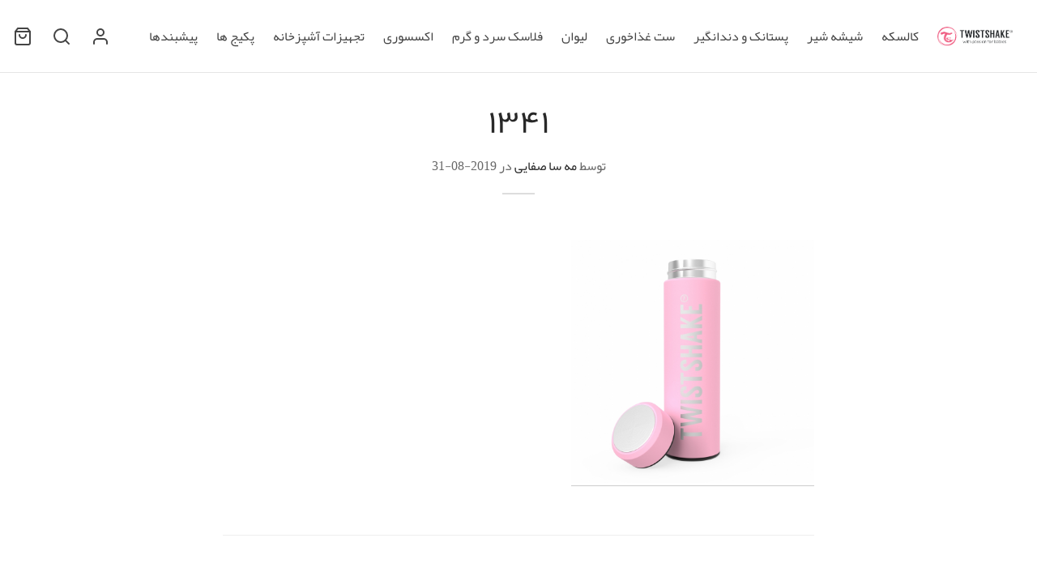

--- FILE ---
content_type: text/html; charset=UTF-8
request_url: https://twistshake.ir/?attachment_id=14188
body_size: 25506
content:

 <!doctype html>
<html dir="rtl" lang="fa-IR">
<head>
	<meta charset="UTF-8" />
	<meta name="viewport" content="width=device-width, initial-scale=1.0, minimum-scale=1.0, maximum-scale=1.0, user-scalable=no">
	<link rel="profile" href="http://gmpg.org/xfn/11">
	<link rel="pingback" href="https://twistshake.ir/xmlrpc.php">
		<title>1341 &#8211; تویست شیک ایران</title>
<meta name='robots' content='max-image-preview:large' />
<link rel='dns-prefetch' href='//s.w.org' />
<link rel='dns-prefetch' href='//www.googletagmanager.com' />
<link rel="alternate" type="application/rss+xml" title="تویست شیک ایران &raquo; خوراک" href="https://twistshake.ir/feed/" />
<link rel="alternate" type="application/rss+xml" title="تویست شیک ایران &raquo; خوراک دیدگاه‌ها" href="https://twistshake.ir/comments/feed/" />
<link rel="alternate" type="application/rss+xml" title="تویست شیک ایران &raquo; ۱۳۴۱ خوراک دیدگاه‌ها" href="https://twistshake.ir/?attachment_id=14188/feed/" />
<script>
window._wpemojiSettings = {"baseUrl":"https:\/\/s.w.org\/images\/core\/emoji\/14.0.0\/72x72\/","ext":".png","svgUrl":"https:\/\/s.w.org\/images\/core\/emoji\/14.0.0\/svg\/","svgExt":".svg","source":{"concatemoji":"https:\/\/twistshake.ir\/wp-includes\/js\/wp-emoji-release.min.js?ver=6.0.11"}};
/*! This file is auto-generated */
!function(e,a,t){var n,r,o,i=a.createElement("canvas"),p=i.getContext&&i.getContext("2d");function s(e,t){var a=String.fromCharCode,e=(p.clearRect(0,0,i.width,i.height),p.fillText(a.apply(this,e),0,0),i.toDataURL());return p.clearRect(0,0,i.width,i.height),p.fillText(a.apply(this,t),0,0),e===i.toDataURL()}function c(e){var t=a.createElement("script");t.src=e,t.defer=t.type="text/javascript",a.getElementsByTagName("head")[0].appendChild(t)}for(o=Array("flag","emoji"),t.supports={everything:!0,everythingExceptFlag:!0},r=0;r<o.length;r++)t.supports[o[r]]=function(e){if(!p||!p.fillText)return!1;switch(p.textBaseline="top",p.font="600 32px Arial",e){case"flag":return s([127987,65039,8205,9895,65039],[127987,65039,8203,9895,65039])?!1:!s([55356,56826,55356,56819],[55356,56826,8203,55356,56819])&&!s([55356,57332,56128,56423,56128,56418,56128,56421,56128,56430,56128,56423,56128,56447],[55356,57332,8203,56128,56423,8203,56128,56418,8203,56128,56421,8203,56128,56430,8203,56128,56423,8203,56128,56447]);case"emoji":return!s([129777,127995,8205,129778,127999],[129777,127995,8203,129778,127999])}return!1}(o[r]),t.supports.everything=t.supports.everything&&t.supports[o[r]],"flag"!==o[r]&&(t.supports.everythingExceptFlag=t.supports.everythingExceptFlag&&t.supports[o[r]]);t.supports.everythingExceptFlag=t.supports.everythingExceptFlag&&!t.supports.flag,t.DOMReady=!1,t.readyCallback=function(){t.DOMReady=!0},t.supports.everything||(n=function(){t.readyCallback()},a.addEventListener?(a.addEventListener("DOMContentLoaded",n,!1),e.addEventListener("load",n,!1)):(e.attachEvent("onload",n),a.attachEvent("onreadystatechange",function(){"complete"===a.readyState&&t.readyCallback()})),(e=t.source||{}).concatemoji?c(e.concatemoji):e.wpemoji&&e.twemoji&&(c(e.twemoji),c(e.wpemoji)))}(window,document,window._wpemojiSettings);
</script>
<style>
img.wp-smiley,
img.emoji {
	display: inline !important;
	border: none !important;
	box-shadow: none !important;
	height: 1em !important;
	width: 1em !important;
	margin: 0 0.07em !important;
	vertical-align: -0.1em !important;
	background: none !important;
	padding: 0 !important;
}
</style>
	<link rel='stylesheet' id='wp-block-library-rtl-css'  href='https://twistshake.ir/wp-includes/css/dist/block-library/style-rtl.min.css?ver=6.0.11' media='all' />
<style id='wp-block-library-theme-inline-css'>
.wp-block-audio figcaption{color:#555;font-size:13px;text-align:center}.is-dark-theme .wp-block-audio figcaption{color:hsla(0,0%,100%,.65)}.wp-block-code{border:1px solid #ccc;border-radius:4px;font-family:Menlo,Consolas,monaco,monospace;padding:.8em 1em}.wp-block-embed figcaption{color:#555;font-size:13px;text-align:center}.is-dark-theme .wp-block-embed figcaption{color:hsla(0,0%,100%,.65)}.blocks-gallery-caption{color:#555;font-size:13px;text-align:center}.is-dark-theme .blocks-gallery-caption{color:hsla(0,0%,100%,.65)}.wp-block-image figcaption{color:#555;font-size:13px;text-align:center}.is-dark-theme .wp-block-image figcaption{color:hsla(0,0%,100%,.65)}.wp-block-pullquote{border-top:4px solid;border-bottom:4px solid;margin-bottom:1.75em;color:currentColor}.wp-block-pullquote__citation,.wp-block-pullquote cite,.wp-block-pullquote footer{color:currentColor;text-transform:uppercase;font-size:.8125em;font-style:normal}.wp-block-quote{border-left:.25em solid;margin:0 0 1.75em;padding-left:1em}.wp-block-quote cite,.wp-block-quote footer{color:currentColor;font-size:.8125em;position:relative;font-style:normal}.wp-block-quote.has-text-align-right{border-left:none;border-right:.25em solid;padding-left:0;padding-right:1em}.wp-block-quote.has-text-align-center{border:none;padding-left:0}.wp-block-quote.is-large,.wp-block-quote.is-style-large,.wp-block-quote.is-style-plain{border:none}.wp-block-search .wp-block-search__label{font-weight:700}:where(.wp-block-group.has-background){padding:1.25em 2.375em}.wp-block-separator.has-css-opacity{opacity:.4}.wp-block-separator{border:none;border-bottom:2px solid;margin-left:auto;margin-right:auto}.wp-block-separator.has-alpha-channel-opacity{opacity:1}.wp-block-separator:not(.is-style-wide):not(.is-style-dots){width:100px}.wp-block-separator.has-background:not(.is-style-dots){border-bottom:none;height:1px}.wp-block-separator.has-background:not(.is-style-wide):not(.is-style-dots){height:2px}.wp-block-table thead{border-bottom:3px solid}.wp-block-table tfoot{border-top:3px solid}.wp-block-table td,.wp-block-table th{padding:.5em;border:1px solid;word-break:normal}.wp-block-table figcaption{color:#555;font-size:13px;text-align:center}.is-dark-theme .wp-block-table figcaption{color:hsla(0,0%,100%,.65)}.wp-block-video figcaption{color:#555;font-size:13px;text-align:center}.is-dark-theme .wp-block-video figcaption{color:hsla(0,0%,100%,.65)}.wp-block-template-part.has-background{padding:1.25em 2.375em;margin-top:0;margin-bottom:0}
</style>
<link rel='stylesheet' id='wc-blocks-vendors-style-css'  href='https://twistshake.ir/wp-content/plugins/woocommerce/packages/woocommerce-blocks/build/wc-blocks-vendors-style.css?ver=8.0.0' media='all' />
<link rel='stylesheet' id='wc-blocks-style-rtl-css'  href='https://twistshake.ir/wp-content/plugins/woocommerce/packages/woocommerce-blocks/build/wc-blocks-style-rtl.css?ver=8.0.0' media='all' />
<style id='global-styles-inline-css'>
body{--wp--preset--color--black: #000000;--wp--preset--color--cyan-bluish-gray: #abb8c3;--wp--preset--color--white: #ffffff;--wp--preset--color--pale-pink: #f78da7;--wp--preset--color--vivid-red: #cf2e2e;--wp--preset--color--luminous-vivid-orange: #ff6900;--wp--preset--color--luminous-vivid-amber: #fcb900;--wp--preset--color--light-green-cyan: #7bdcb5;--wp--preset--color--vivid-green-cyan: #00d084;--wp--preset--color--pale-cyan-blue: #8ed1fc;--wp--preset--color--vivid-cyan-blue: #0693e3;--wp--preset--color--vivid-purple: #9b51e0;--wp--preset--color--gutenberg-white: #ffffff;--wp--preset--color--gutenberg-shade: #f8f8f8;--wp--preset--color--gutenberg-gray: #777777;--wp--preset--color--gutenberg-dark: #282828;--wp--preset--color--gutenberg-accent: #ef5d82;--wp--preset--gradient--vivid-cyan-blue-to-vivid-purple: linear-gradient(135deg,rgba(6,147,227,1) 0%,rgb(155,81,224) 100%);--wp--preset--gradient--light-green-cyan-to-vivid-green-cyan: linear-gradient(135deg,rgb(122,220,180) 0%,rgb(0,208,130) 100%);--wp--preset--gradient--luminous-vivid-amber-to-luminous-vivid-orange: linear-gradient(135deg,rgba(252,185,0,1) 0%,rgba(255,105,0,1) 100%);--wp--preset--gradient--luminous-vivid-orange-to-vivid-red: linear-gradient(135deg,rgba(255,105,0,1) 0%,rgb(207,46,46) 100%);--wp--preset--gradient--very-light-gray-to-cyan-bluish-gray: linear-gradient(135deg,rgb(238,238,238) 0%,rgb(169,184,195) 100%);--wp--preset--gradient--cool-to-warm-spectrum: linear-gradient(135deg,rgb(74,234,220) 0%,rgb(151,120,209) 20%,rgb(207,42,186) 40%,rgb(238,44,130) 60%,rgb(251,105,98) 80%,rgb(254,248,76) 100%);--wp--preset--gradient--blush-light-purple: linear-gradient(135deg,rgb(255,206,236) 0%,rgb(152,150,240) 100%);--wp--preset--gradient--blush-bordeaux: linear-gradient(135deg,rgb(254,205,165) 0%,rgb(254,45,45) 50%,rgb(107,0,62) 100%);--wp--preset--gradient--luminous-dusk: linear-gradient(135deg,rgb(255,203,112) 0%,rgb(199,81,192) 50%,rgb(65,88,208) 100%);--wp--preset--gradient--pale-ocean: linear-gradient(135deg,rgb(255,245,203) 0%,rgb(182,227,212) 50%,rgb(51,167,181) 100%);--wp--preset--gradient--electric-grass: linear-gradient(135deg,rgb(202,248,128) 0%,rgb(113,206,126) 100%);--wp--preset--gradient--midnight: linear-gradient(135deg,rgb(2,3,129) 0%,rgb(40,116,252) 100%);--wp--preset--duotone--dark-grayscale: url('#wp-duotone-dark-grayscale');--wp--preset--duotone--grayscale: url('#wp-duotone-grayscale');--wp--preset--duotone--purple-yellow: url('#wp-duotone-purple-yellow');--wp--preset--duotone--blue-red: url('#wp-duotone-blue-red');--wp--preset--duotone--midnight: url('#wp-duotone-midnight');--wp--preset--duotone--magenta-yellow: url('#wp-duotone-magenta-yellow');--wp--preset--duotone--purple-green: url('#wp-duotone-purple-green');--wp--preset--duotone--blue-orange: url('#wp-duotone-blue-orange');--wp--preset--font-size--small: 13px;--wp--preset--font-size--medium: 20px;--wp--preset--font-size--large: 36px;--wp--preset--font-size--x-large: 42px;}.has-black-color{color: var(--wp--preset--color--black) !important;}.has-cyan-bluish-gray-color{color: var(--wp--preset--color--cyan-bluish-gray) !important;}.has-white-color{color: var(--wp--preset--color--white) !important;}.has-pale-pink-color{color: var(--wp--preset--color--pale-pink) !important;}.has-vivid-red-color{color: var(--wp--preset--color--vivid-red) !important;}.has-luminous-vivid-orange-color{color: var(--wp--preset--color--luminous-vivid-orange) !important;}.has-luminous-vivid-amber-color{color: var(--wp--preset--color--luminous-vivid-amber) !important;}.has-light-green-cyan-color{color: var(--wp--preset--color--light-green-cyan) !important;}.has-vivid-green-cyan-color{color: var(--wp--preset--color--vivid-green-cyan) !important;}.has-pale-cyan-blue-color{color: var(--wp--preset--color--pale-cyan-blue) !important;}.has-vivid-cyan-blue-color{color: var(--wp--preset--color--vivid-cyan-blue) !important;}.has-vivid-purple-color{color: var(--wp--preset--color--vivid-purple) !important;}.has-black-background-color{background-color: var(--wp--preset--color--black) !important;}.has-cyan-bluish-gray-background-color{background-color: var(--wp--preset--color--cyan-bluish-gray) !important;}.has-white-background-color{background-color: var(--wp--preset--color--white) !important;}.has-pale-pink-background-color{background-color: var(--wp--preset--color--pale-pink) !important;}.has-vivid-red-background-color{background-color: var(--wp--preset--color--vivid-red) !important;}.has-luminous-vivid-orange-background-color{background-color: var(--wp--preset--color--luminous-vivid-orange) !important;}.has-luminous-vivid-amber-background-color{background-color: var(--wp--preset--color--luminous-vivid-amber) !important;}.has-light-green-cyan-background-color{background-color: var(--wp--preset--color--light-green-cyan) !important;}.has-vivid-green-cyan-background-color{background-color: var(--wp--preset--color--vivid-green-cyan) !important;}.has-pale-cyan-blue-background-color{background-color: var(--wp--preset--color--pale-cyan-blue) !important;}.has-vivid-cyan-blue-background-color{background-color: var(--wp--preset--color--vivid-cyan-blue) !important;}.has-vivid-purple-background-color{background-color: var(--wp--preset--color--vivid-purple) !important;}.has-black-border-color{border-color: var(--wp--preset--color--black) !important;}.has-cyan-bluish-gray-border-color{border-color: var(--wp--preset--color--cyan-bluish-gray) !important;}.has-white-border-color{border-color: var(--wp--preset--color--white) !important;}.has-pale-pink-border-color{border-color: var(--wp--preset--color--pale-pink) !important;}.has-vivid-red-border-color{border-color: var(--wp--preset--color--vivid-red) !important;}.has-luminous-vivid-orange-border-color{border-color: var(--wp--preset--color--luminous-vivid-orange) !important;}.has-luminous-vivid-amber-border-color{border-color: var(--wp--preset--color--luminous-vivid-amber) !important;}.has-light-green-cyan-border-color{border-color: var(--wp--preset--color--light-green-cyan) !important;}.has-vivid-green-cyan-border-color{border-color: var(--wp--preset--color--vivid-green-cyan) !important;}.has-pale-cyan-blue-border-color{border-color: var(--wp--preset--color--pale-cyan-blue) !important;}.has-vivid-cyan-blue-border-color{border-color: var(--wp--preset--color--vivid-cyan-blue) !important;}.has-vivid-purple-border-color{border-color: var(--wp--preset--color--vivid-purple) !important;}.has-vivid-cyan-blue-to-vivid-purple-gradient-background{background: var(--wp--preset--gradient--vivid-cyan-blue-to-vivid-purple) !important;}.has-light-green-cyan-to-vivid-green-cyan-gradient-background{background: var(--wp--preset--gradient--light-green-cyan-to-vivid-green-cyan) !important;}.has-luminous-vivid-amber-to-luminous-vivid-orange-gradient-background{background: var(--wp--preset--gradient--luminous-vivid-amber-to-luminous-vivid-orange) !important;}.has-luminous-vivid-orange-to-vivid-red-gradient-background{background: var(--wp--preset--gradient--luminous-vivid-orange-to-vivid-red) !important;}.has-very-light-gray-to-cyan-bluish-gray-gradient-background{background: var(--wp--preset--gradient--very-light-gray-to-cyan-bluish-gray) !important;}.has-cool-to-warm-spectrum-gradient-background{background: var(--wp--preset--gradient--cool-to-warm-spectrum) !important;}.has-blush-light-purple-gradient-background{background: var(--wp--preset--gradient--blush-light-purple) !important;}.has-blush-bordeaux-gradient-background{background: var(--wp--preset--gradient--blush-bordeaux) !important;}.has-luminous-dusk-gradient-background{background: var(--wp--preset--gradient--luminous-dusk) !important;}.has-pale-ocean-gradient-background{background: var(--wp--preset--gradient--pale-ocean) !important;}.has-electric-grass-gradient-background{background: var(--wp--preset--gradient--electric-grass) !important;}.has-midnight-gradient-background{background: var(--wp--preset--gradient--midnight) !important;}.has-small-font-size{font-size: var(--wp--preset--font-size--small) !important;}.has-medium-font-size{font-size: var(--wp--preset--font-size--medium) !important;}.has-large-font-size{font-size: var(--wp--preset--font-size--large) !important;}.has-x-large-font-size{font-size: var(--wp--preset--font-size--x-large) !important;}
</style>
<link rel='stylesheet' id='contact-form-7-css'  href='https://twistshake.ir/wp-content/plugins/contact-form-7/includes/css/styles.css?ver=5.7.7' media='all' />
<link rel='stylesheet' id='contact-form-7-rtl-css'  href='https://twistshake.ir/wp-content/plugins/contact-form-7/includes/css/styles-rtl.css?ver=5.7.7' media='all' />
<link rel='stylesheet' id='digits-login-style-css'  href='https://twistshake.ir/wp-content/plugins/digits/assets/css/login.css?ver=8.4.4' media='all' />
<link rel='stylesheet' id='digits-style-css'  href='https://twistshake.ir/wp-content/plugins/digits/assets/css/main.css?ver=8.4.4' media='all' />
<style id='digits-style-inline-css'>

                #woocommerce-order-data .address p:nth-child(3) a,.woocommerce-customer-details--phone{
                    text-align:right;
                    }
</style>
<link rel='stylesheet' id='digits-login-style-rtl-css'  href='https://twistshake.ir/wp-content/plugins/digits/assets/css/login-rtl.css?ver=8.4.4' media='all' />
<style id='woocommerce-inline-inline-css'>
.woocommerce form .form-row .required { visibility: visible; }
</style>
<link rel='stylesheet' id='goya-style-css'  href='https://twistshake.ir/wp-content/themes/goya/style.css?ver=6.0.11' media='all' />
<link rel='stylesheet' id='goya-child-style-css'  href='https://twistshake.ir/wp-content/themes/goya-child/style.css?ver=1.0.3' media='all' />
<link rel='stylesheet' id='goya-grid-css'  href='https://twistshake.ir/wp-content/themes/goya/assets/css/grid.css?ver=1.0.7.2' media='all' />
<link rel='stylesheet' id='goya-core-css'  href='https://twistshake.ir/wp-content/themes/goya/assets/css/core.css?ver=1.0.7.2' media='all' />
<link rel='stylesheet' id='goya-icons-css'  href='https://twistshake.ir/wp-content/themes/goya/assets/icons/theme-icons/style.css?ver=1.0.7.2' media='all' />
<link rel='stylesheet' id='goya-shop-css'  href='https://twistshake.ir/wp-content/themes/goya/assets/css/shop.css?ver=1.0.7.2' media='all' />
<link rel='stylesheet' id='goya-elements-css'  href='https://twistshake.ir/wp-content/themes/goya/assets/css/vc-elements.css?ver=1.0.7.2' media='all' />
<link rel='stylesheet' id='goya-rtl-css'  href='https://twistshake.ir/wp-content/themes/goya/assets/css/rtl.css?ver=1.0.7.2' media='all' />
<style id='goya-customizer-styles-inline-css'>
body,blockquote cite,div.vc_progress_bar .vc_single_bar .vc_label,div.vc_toggle_size_sm .vc_toggle_title h4 {font-size:16px;}.wp-caption-text,.woocommerce-breadcrumb,.post.listing .listing_content .post-meta,.footer-bar .footer-bar-content,.side-menu .mobile-widgets p,.side-menu .side-widgets p,.products .product.product-category a div h2 .count,#payment .payment_methods li .payment_box,#payment .payment_methods li a.about_paypal,.et-product-detail .summary .sizing_guide,#reviews .commentlist li .comment-text .woocommerce-review__verified,#reviews .commentlist li .comment-text .woocommerce-review__published-date,.commentlist > li .comment-meta,.widget .type-post .post-meta,.widget_rss .rss-date,.wp-block-latest-comments__comment-date,.wp-block-latest-posts__post-date,.commentlist > li .reply,.comment-reply-title small,.commentlist .bypostauthor .post-author,.commentlist .bypostauthor > .comment-body .fn:after,.et-portfolio.et-portfolio-style-hover-card .type-portfolio .et-portfolio-excerpt {font-size:14px;}h1, h2, h3, h4, h5, h6{color:#282828;}.et-banner .et-banner-content .et-banner-title.color-accent,.et-banner .et-banner-content .et-banner-subtitle.color-accent,.et-banner .et-banner-content .et-banner-link.link.color-accent,.et-banner .et-banner-content .et-banner-link.link.color-accent:hover,.et-banner .et-banner-content .et-banner-link.outlined.color-accent,.et-banner .et-banner-content .et-banner-link.outlined.color-accent:hover {color:#ef5d82;}.et-banner .et-banner-content .et-banner-subtitle.tag_style.color-accent,.et-banner .et-banner-content .et-banner-link.solid.color-accent,.et-banner .et-banner-content .et-banner-link.solid.color-accent:hover {background:#ef5d82;}.et-iconbox.icon-style-background.icon-color-accent .et-feature-icon {background:#ef5d82;}.et-iconbox.icon-style-border.icon-color-accent .et-feature-icon,.et-iconbox.icon-style-simple.icon-color-accent .et-feature-icon {color:#ef5d82;}.et-counter.counter-color-accent .h1,.et-counter.icon-color-accent i {color:#ef5d82;}.et_btn.solid.color-accent {background:#ef5d82;}.et_btn.link.color-accent,.et_btn.outlined.color-accent,.et_btn.outlined.color-accent:hover {color:#ef5d82;}.et-animatype.color-accent .et-animated-entry,.et-stroketype.color-accent *{color:#ef5d82;}.slick-prev:hover,.slick-next:hover,.flex-prev:hover,.flex-next:hover,.mfp-wrap.quick-search .mfp-content [type="submit"],.et-close,.single-product .pswp__button:hover,.content404 h4,.woocommerce-tabs .tabs li a span,.woo-variation-gallery-wrapper .woo-variation-gallery-trigger:hover:after,.mobile-menu li.menu-item-has-children.active > .et-menu-toggle:after,.remove:hover, a.remove:hover,span.minicart-counter.et-count-zero,.tag-cloud-link .tag-link-count,.star-rating > span:before,.comment-form-rating .stars > span:before,.wpmc-tabs-wrapper li.wpmc-tab-item.current,div.argmc-wrapper .tab-completed-icon:before,div.argmc-wrapper .argmc-tab-item.completed .argmc-tab-number,.widget ul li.active,.et-wp-gallery-popup .mfp-arrow {color:#ef5d82;}.menu-item.accent-color a,.accent-color:not(.fancy-tag),.accent-color:not(.fancy-tag) .wpb_wrapper > h1,.accent-color:not(.fancy-tag) .wpb_wrapper > h2,.accent-color:not(.fancy-tag) .wpb_wrapper > h3,.accent-color:not(.fancy-tag) .wpb_wrapper > h4,.accent-color:not(.fancy-tag) .wpb_wrapper > h5,.accent-color:not(.fancy-tag) .wpb_wrapper > h6,.accent-color:not(.fancy-tag) .wpb_wrapper > p {color:#ef5d82 !important;}.accent-color.fancy-tag,.wpb_text_column .accent-color.fancy-tag:last-child,.accent-color.fancy-tag .wpb_wrapper > h1,.accent-color.fancy-tag .wpb_wrapper > h2,.accent-color.fancy-tag .wpb_wrapper > h3,.accent-color.fancy-tag .wpb_wrapper > h4,.accent-color.fancy-tag .wpb_wrapper > h5,.accent-color.fancy-tag .wpb_wrapper > h6,.accent-color.fancy-tag .wpb_wrapper > p {background-color:#ef5d82;}.wpmc-tabs-wrapper li.wpmc-tab-item.current .wpmc-tab-number,.wpmc-tabs-wrapper li.wpmc-tab-item.current:before,.tag-cloud-link:hover,div.argmc-wrapper .argmc-tab-item.completed .argmc-tab-number,div.argmc-wrapper .argmc-tab-item.current .argmc-tab-number,div.argmc-wrapper .argmc-tab-item.last.current + .argmc-tab-item:hover .argmc-tab-number {border-color:#ef5d82;}.vc_progress_bar.vc_progress-bar-color-bar_orange .vc_single_bar span.vc_bar,span.minicart-counter,.filter-trigger .et-active-filters-count,.et-active-filters-count,div.argmc-wrapper .argmc-tab-item.current .argmc-tab-number,div.argmc-wrapper .argmc-tab-item.visited:hover .argmc-tab-number,div.argmc-wrapper .argmc-tab-item.last.current + .argmc-tab-item:hover .argmc-tab-number,.slick-dots li button:hover,.wpb_column.et-light-column .postline:before,.wpb_column.et-light-column .postline-medium:before,.wpb_column.et-light-column .postline-large:before,.et-feat-video-btn:hover .et-featured-video-icon:after,.post.type-post.sticky .entry-title a:after {background-color:#ef5d82;}div.argmc-wrapper .argmc-tab-item.visited:before {border-bottom-color:#ef5d82;}.yith-wcan-loading:after,.blockUI.blockOverlay:after,.easyzoom-notice:after,.woocommerce-product-gallery__wrapper .slick:after,.add_to_cart_button.loading:after,.et-loader:after {background-color:#ef5d82;}.fancy-title,h1.fancy-title,h2.fancy-title,h3.fancy-title,h4.fancy-title,h5.fancy-title,h6.fancy-title {color:#ef5d82}.fancy-tag,h1.fancy-tag,h2.fancy-tag,h3.fancy-tag,h4.fancy-tag,h5.fancy-tag,h6.fancy-tag {background-color:#282828}@media only screen and (max-width:991px) {.header .header-mobile {display:block !important;}.header .header-main,.header .header-bottom {display:none !important;}}@media only screen and (min-width:992px) {.header,.header-spacer,.product-header-spacer {height:90px;}.page-header-transparent .hero-header .hero-title {padding-top:90px;}.et-product-detail.et-product-layout-no-padding.product-header-transparent .showcase-inner .product-information {padding-top:90px;}.header_on_scroll:not(.megamenu-active) .header,.header_on_scroll:not(.megamenu-active) .header-spacer,.header_on_scroll:not(.megamenu-active) .product-header-spacer {height:90px;}}@media only screen and (max-width:991px) {.header,.header_on_scroll .header,.header-spacer,.product-header-spacer {height:60px;}.page-header-transparent .hero-header .hero-title {padding-top:60px;}}@media screen and (min-width:576px) and (max-width:767px) {.sticky-product-bar {height:60px;}.product-bar-visible.single-product.fixed-product-bar-bottom .footer {margin-bottom:60px;}.product-bar-visible.single-product.fixed-product-bar-bottom #scroll_to_top.active {bottom:70px;}}@media only screen and (max-width:991px) {.top-bar { display:flex; }.top-bar .topbar-center { display:flex; }}.page-header-regular .header,.header_on_scroll .header {background-color:#ffffff;}@media only screen and (max-width:576px) {.page-header-transparent:not(.header-transparent-mobiles):not(.header_on_scroll) .header {background-color:#ffffff;}}.header a,.header .menu-toggle,.header .goya-search button {color:#444444;}@media only screen and (max-width:767px) {.sticky-header-light .header .menu-toggle:hover,.header-transparent-mobiles.sticky-header-light.header_on_scroll .header a.icon,.header-transparent-mobiles.sticky-header-light.header_on_scroll .header .menu-toggle,.header-transparent-mobiles.light-title:not(.header_on_scroll) .header a.icon,.header-transparent-mobiles.light-title:not(.header_on_scroll) .header .menu-toggle {color:#ffffff;}}@media only screen and (min-width:768px) {.light-title:not(.header_on_scroll) .header .site-title,.light-title:not(.header_on_scroll) .header .et-header-menu>li> a,.sticky-header-light.header_on_scroll .header .et-header-menu>li> a,.light-title:not(.header_on_scroll) span.minicart-counter.et-count-zero,.sticky-header-light.header_on_scroll .header .icon,.sticky-header-light.header_on_scroll .header .menu-toggle,.light-title:not(.header_on_scroll) .header .icon,.light-title:not(.header_on_scroll) .header .menu-toggle {color:#ffffff;}}.et-header-menu .menu-label,.mobile-menu .menu-label {background-color:#aaaaaa;}.et-header-menu ul.sub-menu:before,.et-header-menu .sub-menu .sub-menu {background-color:#ffffff !important;}.et-header-menu>li.menu-item-has-children > a:after {border-bottom-color:#ffffff;}.et-header-menu .sub-menu li.menu-item-has-children:after,.et-header-menu ul.sub-menu li a {color:#444444;}.side-panel .mobile-bar,.side-panel .mobile-bar.dark {background:#f8f8f8;}.side-mobile-menu,.side-mobile-menu.dark { background:#ffffff;}.side-fullscreen-menu,.side-fullscreen-menu.dark { background:#ffffff;}.site-footer,.site-footer.dark {background-color:#ffffff;}.site-footer .footer-bar.custom-color-1,.site-footer .footer-bar.custom-color-1.dark {background-color:#2d2d2d;}.mfp #et-quickview {max-width:960px;}.woocommerce-Tabs-panel.custom_scroll {max-height:400px;}.product_meta .trap {display:none !important;}.shop-widget-scroll .widget > ul,.shop-widget-scroll .widget:not(.widget-woof) > .widgettitle + *,.shop-widget-scroll .wcapf-layered-nav {max-height:150px;}.free-shipping-progress-bar .progress-bar-indicator {background:linear-gradient(270deg, #ef5d82 0, #ffffff 200%);background-color: #ef5d82;flex-grow:1;}.rtl .free-shipping-progress-bar .progress-bar-indicator {background:linear-gradient(90deg, #ef5d82 0, #ffffff 200%);}.progress-bar-status.success .progress-bar-indicator { background:#ce1c48;}.star-rating > span:before,.comment-form-rating .stars > span:before {color:#282828;}.product-inner .badge.onsale,.wc-block-grid .wc-block-grid__products .wc-block-grid__product .wc-block-grid__product-onsale {color:#ef5c5c;background-color:#ffffff;}.et-product-detail .summary .badge.onsale {border-color:#ef5c5c;}.product-inner .badge.new {color:#585858;background-color:#ffffff;}.product-inner .badge.out-of-stock {color:#585858;background-color:#ffffff;}@media screen and (min-width:768px) {.wc-block-grid__products .wc-block-grid__product .wc-block-grid__product-image {margin-top:5px;}.wc-block-grid__products .wc-block-grid__product:hover .wc-block-grid__product-image {transform:translateY(-5px);}.wc-block-grid__products .wc-block-grid__product:hover .wc-block-grid__product-image img {-moz-transform:scale(1.05, 1.05);-ms-transform:scale(1.05, 1.05);-webkit-transform:scale(1.05, 1.05);transform:scale(1.05, 1.05);}}.et-blog.hero-header .hero-title {background-color:#f8f8f8;}.post.post-detail.hero-title .post-featured.title-wrap {background-color:#f8f8f8;}.has-gutenberg-white-color { color:#ffffff !important; }.has-gutenberg-white-background-color { background-color:#ffffff; }.wp-block-button.outlined .has-gutenberg-white-color { border-color:#ffffff !important; background-color:transparent !important; }.has-gutenberg-shade-color { color:#f8f8f8 !important; }.has-gutenberg-shade-background-color { background-color:#f8f8f8; }.wp-block-button.outlined .has-gutenberg-shade-color { border-color:#f8f8f8 !important; background-color:transparent !important; }.has-gutenberg-gray-color { color:#777777 !important; }.has-gutenberg-gray-background-color { background-color:#777777; }.wp-block-button.outlined .has-gutenberg-gray-color { border-color:#777777 !important; background-color:transparent !important; }.has-gutenberg-dark-color { color:#282828 !important; }.has-gutenberg-dark-background-color { background-color:#282828; }.wp-block-button.outlined .has-gutenberg-dark-color { border-color:#282828 !important; background-color:transparent !important; }.has-gutenberg-accent-color { color:#ef5d82 !important; }.has-gutenberg-accent-background-color { background-color:#ef5d82; }.wp-block-button.outlined .has-gutenberg-accent-color { border-color:#ef5d82 !important; background-color:transparent !important; }.commentlist .bypostauthor > .comment-body .fn:after {content:'نویسنده نوشته';}.et-inline-validation-notices .form-row.woocommerce-invalid-required-field:after{content:'فیلد ضروری';}.post.type-post.sticky .entry-title a:after {content:'ویژه';}.stock-label-container {position:absolute;top:20px;right:0px;z-index:10;}.stock-label {padding:5px 10px;font-size:14px;font-weight:bold;color:#fff;background-color:#007cba; border-radius:5px;}.stock-label.out-of-stock {background-color:#ff4d4f; }.product-item .stock-label-container {pointer-events:none;}
</style>
<script type="text/template" id="tmpl-variation-template">
	<div class="woocommerce-variation-description">{{{ data.variation.variation_description }}}</div>
	<div class="woocommerce-variation-price">{{{ data.variation.price_html }}}</div>
	<div class="woocommerce-variation-availability">{{{ data.variation.availability_html }}}</div>
</script>
<script type="text/template" id="tmpl-unavailable-variation-template">
	<p>با عرض پوزش، این محصول در دسترس نیست. خواهشمندیمً ترکیب دیگری را انتخاب کنید.</p>
</script>
<script src='https://twistshake.ir/wp-includes/js/jquery/jquery.min.js?ver=3.6.0' id='jquery-core-js'></script>
<script src='https://twistshake.ir/wp-includes/js/jquery/jquery-migrate.min.js?ver=3.3.2' id='jquery-migrate-js'></script>
<script src='https://twistshake.ir/wp-content/plugins/woocommerce/assets/js/jquery-blockui/jquery.blockUI.min.js?ver=2.7.0-wc.6.8.0' id='jquery-blockui-js'></script>
<script id='wc-add-to-cart-js-extra'>
var wc_add_to_cart_params = {"ajax_url":"\/wp-admin\/admin-ajax.php","wc_ajax_url":"\/?wc-ajax=%%endpoint%%","i18n_view_cart":"\u0645\u0634\u0627\u0647\u062f\u0647 \u0633\u0628\u062f \u062e\u0631\u06cc\u062f","cart_url":"https:\/\/twistshake.ir\/cart\/","is_cart":"","cart_redirect_after_add":"no"};
</script>
<script src='https://twistshake.ir/wp-content/plugins/woocommerce/assets/js/frontend/add-to-cart.min.js?ver=6.8.0' id='wc-add-to-cart-js'></script>
<script src='https://twistshake.ir/wp-content/plugins/js_composer/assets/js/vendors/woocommerce-add-to-cart.js?ver=6.7.0' id='vc_woocommerce-add-to-cart-js-js'></script>
<script src='https://twistshake.ir/wp-content/themes/goya/assets/js/vendor/jquery.cookie.min.js?ver=1.4.1' id='cookie-js'></script>
<link rel="https://api.w.org/" href="https://twistshake.ir/wp-json/" /><link rel="alternate" type="application/json" href="https://twistshake.ir/wp-json/wp/v2/media/14188" /><link rel="EditURI" type="application/rsd+xml" title="RSD" href="https://twistshake.ir/xmlrpc.php?rsd" />
<link rel="wlwmanifest" type="application/wlwmanifest+xml" href="https://twistshake.ir/wp-includes/wlwmanifest.xml" /> 
<meta name="generator" content="WordPress 6.0.11" />
<meta name="generator" content="WooCommerce 6.8.0" />
<link rel='shortlink' href='https://twistshake.ir/?p=14188' />
<link rel="alternate" type="application/json+oembed" href="https://twistshake.ir/wp-json/oembed/1.0/embed?url=https%3A%2F%2Ftwistshake.ir%2F%3Fattachment_id%3D14188" />
<link rel="alternate" type="text/xml+oembed" href="https://twistshake.ir/wp-json/oembed/1.0/embed?url=https%3A%2F%2Ftwistshake.ir%2F%3Fattachment_id%3D14188&#038;format=xml" />
<!-- start Simple Custom CSS and JS -->
<!-- Google tag (gtag.js) -->
<script async src="https://www.googletagmanager.com/gtag/js?id=G-PL6H1NJ8SR"></script>
<script>
  window.dataLayer = window.dataLayer || [];
  function gtag(){dataLayer.push(arguments);}
  gtag('js', new Date());

  gtag('config', 'G-PL6H1NJ8SR');
</script><!-- end Simple Custom CSS and JS -->
<meta name="generator" content="Site Kit by Google 1.165.0" />	<noscript><style>.woocommerce-product-gallery{ opacity: 1 !important; }</style></noscript>
	<meta name="generator" content="Powered by WPBakery Page Builder - drag and drop page builder for WordPress."/>
<style type="text/css">
body.custom-background #wrapper { background-color: #ffffff; }
</style>
        <style type="text/css">
            .digits_secure_modal_box, .digits_ui,
            .digits_secure_modal_box *, .digits_ui *,
            .digits_font, .dig_ma-box, .dig_ma-box input, .dig_ma-box input::placeholder, .dig_ma-box ::placeholder, .dig_ma-box label, .dig_ma-box button, .dig_ma-box select, .dig_ma-box * {
                font-family: 'Yekan', sans-serif;
            }
        </style>
        <link rel="icon" href="https://twistshake.ir/wp-content/uploads/cropped-Logo_Shape-32x32.png" sizes="32x32" />
<link rel="icon" href="https://twistshake.ir/wp-content/uploads/cropped-Logo_Shape-192x192.png" sizes="192x192" />
<link rel="apple-touch-icon" href="https://twistshake.ir/wp-content/uploads/cropped-Logo_Shape-180x180.png" />
<meta name="msapplication-TileImage" content="https://twistshake.ir/wp-content/uploads/cropped-Logo_Shape-270x270.png" />
		<style id="wp-custom-css">
			@font-face
{
 font-family:'YJ';
src: url('https://twistshake.ir/wp-content/themes/goya/assets/fonts/Yekan.eot?#') format('eot'),  /* IE6–8 */
    url('https://twistshake.ir/wp-content/themes/goya/assets/fonts/Yekan.woff') format('woff'),  /* FF3.6+, IE9, Chrome6+, Saf5.1+*/
    url('https://twistshake.ir/wp-content/themes/goya/assets/fonts/Yekan.ttf') format('truetype');  /* Saf3—5, Chrome4+, FF3.5, Opera 10+ */
}

*, p, h1, h2, h3, h4, a{
	font-family: YJ !important
}
.product-inner .badge.onsale, .wc-block-grid .wc-block-grid__products .wc-block-grid__product .wc-block-grid__product-onsale{
	    color: #fff !important;
    font-size: 20px !important;
    background-color: #ef5c5c !important;
}
.sliding-menu .sliding-menu-nav:before{
	left:0 !important;
	right: auto;
}
.woocommerce-MyAccount-navigation ul li{
	
    width: 81% !important;
}

.dig_clg_bx{
	top: 114.5px !important;
    opacity: 1 !important;
}
.header{
	background-color:#00000085;
}
.term-description{
    margin-top: 40px;
    margin-bottom: 40px;
    max-width: 80% !important;
}
.badge {
    border-radius: 0px;
    left: 0% !important;
    right: auto !important;
}
.actions-wrapper{
	left:auto !important;
	right:5% !important;
}		</style>
		<style id="kirki-inline-styles">.header,.header-spacer,.product-header-spacer{height:90px;}.header .logolink img{max-height:24px;}.top-bar .search-field, .top-bar .search-button-group select{height:40px;}.top-bar{min-height:40px;background-color:#282828;}.top-bar, .top-bar a, .top-bar button, .top-bar .selected{color:#eeeeee;}.search-button-group .search-clear:before, .search-button-group .search-clear:after{background-color:#eeeeee;}.et-global-campaign{min-height:53px;color:#ffffff;background-color:#ed2627;}.et-global-campaign .et-close:before, .et-global-campaign .et-close:after, .no-touch .et-global-campaign .et-close:hover:before, .no-touch .et-global-campaign .et-close:hover:after{background-color:#ffffff;}.campaign-inner .link-button{color:#ffffff;}.side-panel .mobile-bar,.side-panel .mobile-bar.dark{background-color:#f8f8f8;}.side-fullscreen-menu,.side-fullscreen-menu.dark{background-color:#ffffff;}.side-mobile-menu li, .side-mobile-menu li a, .side-mobile-menu .bottom-extras, .side-mobile-menu .bottom-extras a, .side-mobile-menu .selected{color:#282828;}.side-menu.side-mobile-menu,.side-menu.side-mobile-menu.dark{background-color:#ffffff;}.site-footer,.site-footer.dark{background-color:#ffffff;}.mfp #et-quickview{max-width:960px;}.mfp-wrap.quick-search .mfp-content [type="submit"], .et-close, .single-product .pswp__button:hover, .content404 h4, .woocommerce-tabs .tabs li a span, .woo-variation-gallery-wrapper .woo-variation-gallery-trigger:hover:after, .mobile-menu li.menu-item-has-children.active > .et-menu-toggle:after, .remove:hover, a.remove:hover, .minicart-counter.et-count-zero, .tag-cloud-link .tag-link-count, .wpmc-tabs-wrapper li.wpmc-tab-item.current, div.argmc-wrapper .tab-completed-icon:before, .et-wp-gallery-popup .mfp-arrow{color:#ef5d82;}.slick-dots li.slick-active button{background-color:#ef5d82;}body, table, .shop_table, blockquote cite, .et-listing-style1 .product_thumbnail .et-quickview-btn, .products .single_add_to_cart_button.button, .products .add_to_cart_button.button, .products .added_to_cart.button, .side-panel header h6{color:#686868;}.cart-collaterals .woocommerce-shipping-destination strong, #order_review .shop_table, #payment .payment_methods li label, .et-product-detail .summary .variations label, .woocommerce-tabs .tabs li a:hover, .woocommerce-tabs .tabs li.active a, .et-product-detail .product_meta > span *, .sticky-product-bar .variations label, .et-product-detail .summary .sizing_guide, #side-cart .woocommerce-mini-cart__total, .woocommerce-Price-amount, .cart-collaterals .shipping-calculator-button, .woocommerce-terms-and-conditions-wrapper a, .et-checkout-login-title a, .et-checkout-coupon-title a, .woocommerce-checkout h3, .order_review_heading, .woocommerce-Address-title h3, .woocommerce-MyAccount-content h3, .woocommerce-MyAccount-content legend, .et-product-detail.et-cart-mixed .summary .yith-wcwl-add-to-wishlist > div > a, .et-product-detail.et-cart-stacked .summary .yith-wcwl-add-to-wishlist > div > a, .hentry table th, .entry-content table th, #reviews .commentlist li .comment-text .meta strong, .et-feat-video-btn, #ship-to-different-address label, .woocommerce-account-fields p.create-account label, .et-login-wrapper a, .floating-labels .form-row.float-label input:focus ~ label, .floating-labels .form-row.float-label textarea:focus ~ label, .woocommerce-info, .order_details li strong, table.order_details th, table.order_details a:not(.button), .variable-items-wrapper .variable-item:not(.radio-variable-item).button-variable-item.selected, .woocommerce-MyAccount-content p a:not(.button), .woocommerce-MyAccount-content header a, .woocommerce-MyAccount-navigation ul li a, .et-MyAccount-user-info .et-username strong, .woocommerce-MyAccount-content .shop_table tr th, mark, .woocommerce-MyAccount-content strong, .product_list_widget a, .search-panel .search-field, .goya-search .search-button-group select, .widget .slider-values p span{color:#282828;}input[type=radio]:checked:before, input[type=checkbox]:checked,.select2-container--default .select2-results__option--highlighted[aria-selected], .widget .noUi-horizontal .noUi-base .noUi-origin:first-child{background-color:#282828;}label:hover input[type=checkbox], label:hover input[type=radio], input[type="text"]:focus, input[type="password"]:focus, input[type="number"]:focus, input[type="date"]:focus, input[type="datetime"]:focus, input[type="datetime-local"]:focus, input[type="time"]:focus, input[type="month"]:focus, input[type="week"]:focus, input[type="email"]:focus, input[type="search"]:focus, input[type="tel"]:focus, input[type="url"]:focus, input.input-text:focus, select:focus, textarea:focus{border-color:#282828;}input[type=checkbox]:checked{border-color:#282828!important;}.et-product-detail .summary .yith-wcwl-add-to-wishlist a .icon svg, .sticky-product-bar .yith-wcwl-add-to-wishlist a .icon svg{stroke:#282828;}.et-product-detail .summary .yith-wcwl-wishlistaddedbrowse a svg, .et-product-detail .summary .yith-wcwl-wishlistexistsbrowse a svg, .sticky-product-bar .yith-wcwl-wishlistaddedbrowse a svg, .sticky-product-bar .yith-wcwl-wishlistexistsbrowse a svg{fill:#282828;}.woocommerce-breadcrumb, .woocommerce-breadcrumb a, .widget .wcapf-layered-nav ul li .count, .category_bar .header-active-filters, #reviews .commentlist li .comment-text .woocommerce-review__verified, #reviews .commentlist li .comment-text .woocommerce-review__published-date, .woof_container_inner h4, #side-filters .header-active-filters .active-filters-title, #side-filters .widget h6, .sliding-menu .sliding-menu-back, .type-post .post-meta{color:#999999;}h1, h2, h3, h4, h5, h6{color:#282828;}.yith-wcan-loading:after, .blockUI.blockOverlay:after, .easyzoom-notice:after, .woocommerce-product-gallery__wrapper .slick:after, .add_to_cart_button.loading:after, .et-loader:after, .wcapf-before-update:after, #side-filters.ajax-loader .side-panel-content:after{background-color:#ef5d82;}.et-page-load-overlay .dot3-loader{color:#ef5d82;}.button, input[type=submit], button[type=submit], #side-filters .et-close, .nf-form-cont .nf-form-content .submit-wrap .ninja-forms-field, .yith-wcwl-popup-footer a.button.wishlist-submit{background-color:#282828;}.button, .button:hover, button[type=submit], button[type=submit]:hover, input[type=submit], input[type=submit]:hover, .nf-form-cont .nf-form-content .submit-wrap .ninja-forms-field, .nf-form-cont .nf-form-content .submit-wrap .ninja-forms-field:hover, .yith-wcwl-popup-footer a.button.wishlist-submit{color:#ffffff;}.button.outlined, .button.outlined:hover, .button.outlined:focus, .button.outlined:active, .woocommerce-Reviews .comment-reply-title:hover{color:#282828;}.fancy-title{color:#ef5d82;}.fancy-tag{background-color:#282828;}.page-header-regular .header, .header_on_scroll .header{background-color:#ffffff;}.header .goya-search button, .header .et-switcher-container .selected, .header .et-header-text, .header .product.wcml-dropdown li>a, .header .product.wcml-dropdown .wcml-cs-active-currency>a, .header .product.wcml-dropdown .wcml-cs-active-currency:hover>a, .header .product.wcml-dropdown .wcml-cs-active-currency:focus>a,.header .menu-toggle,.header a{color:#444444;}.et-header-menu .menu-label{background-color:#aaaaaa;}.et-header-menu ul.sub-menu li a{color:#444444;}.et-header-menu .sub-menu .sub-menu,.et-header-menu ul.sub-menu:before{background-color:#ffffff;}.et-header-menu>li.menu-item-has-children > a:after{border-bottom-color:#ffffff;}.et-product-detail .single_add_to_cart_button, .sticky-product-bar .single_add_to_cart_button, .sticky-product-bar .add_to_cart_button, .woocommerce-mini-cart__buttons .button.checkout, .button.checkout-button, #place_order.button, .woocommerce .argmc-wrapper .argmc-nav-buttons .argmc-submit, .wishlist_table .add_to_cart{background-color:#000000;}.woocommerce-mini-cart__buttons .button:not(.checkout){color:#000000;}.product-showcase-light-text .showcase-inner .single_add_to_cart_button{background-color:#ffffff;}.product-showcase-light-text .et-product-detail .single_add_to_cart_button{color:#181818;}.shop_bar button, .shop_bar .woocommerce-ordering .select2-container--default .select2-selection--single, .shop_bar .shop-filters .orderby, .shop_bar .woocommerce-ordering:after{color:#282828;}.products .product-title h3 a, .et-product-detail .summary h1{color:#282828;}.products .product_after_title .price ins, .products .product_after_title .price>.amount, .price ins, .price > .amount, .price del, .price .woocommerce-Price-amount{color:#777777;}.star-rating > span:before, .comment-form-rating .stars > span:before{color:#282828;}.product-inner .badge.onsale, .wc-block-grid .wc-block-grid__products .wc-block-grid__product .wc-block-grid__product-onsale{color:#ef5c5c;background-color:#ffffff;}.et-product-detail .summary .badge.onsale{border-color:#ef5c5c;}.product-inner .badge.new{background-color:#ffffff;}.product-inner .badge.out-of-stock{color:#585858;background-color:#ffffff;}input[type="text"], input[type="password"], input[type="number"], input[type="date"], input[type="datetime"], input[type="datetime-local"], input[type="time"], input[type="month"], input[type="week"], input[type="email"], input[type="search"], input[type="tel"], input[type="url"], input.input-text, select, textarea, .wp-block-button__link, .nf-form-cont .nf-form-content .list-select-wrap .nf-field-element > div, .nf-form-cont .nf-form-content input:not([type="button"]), .nf-form-cont .nf-form-content textarea, .nf-form-cont .nf-form-content .submit-wrap .ninja-forms-field, .button, .comment-form-rating, .woocommerce a.ywsl-social, .login a.ywsl-social, input[type=submit], .select2.select2-container--default .select2-selection--single, .woocommerce .woocommerce-MyAccount-content .shop_table .woocommerce-button, .woocommerce .sticky-product-bar .quantity, .woocommerce .et-product-detail .summary .quantity, .et-product-detail .summary .yith-wcwl-add-to-wishlist > div > a, .wishlist_table .add_to_cart.button, .yith-wcwl-add-button a.add_to_wishlist, .yith-wcwl-popup-button a.add_to_wishlist, .wishlist_table a.ask-an-estimate-button, .wishlist-title a.show-title-form, .hidden-title-form a.hide-title-form, .woocommerce .yith-wcwl-wishlist-new button, .wishlist_manage_table a.create-new-wishlist, .wishlist_manage_table button.submit-wishlist-changes, .yith-wcwl-wishlist-search-form button.wishlist-search-button, #side-filters.side-panel .et-close, .header .search-button-group{-webkit-border-radius:0px;-moz-border-radius:0px;border-radius:0px;}body, blockquote cite{font-family:Jost;font-weight:400;}body, blockquote cite, div.vc_progress_bar .vc_single_bar .vc_label, div.vc_toggle_size_sm .vc_toggle_title h4{font-size:16px;}.wp-caption-text, .woocommerce-breadcrumb, .post.listing .listing_content .post-meta, .footer-bar .footer-bar-content, .side-menu .mobile-widgets p, .side-menu .side-widgets p, .products .product.product-category a div h2 .count, #payment .payment_methods li .payment_box, #payment .payment_methods li a.about_paypal, .et-product-detail .summary .sizing_guide, #reviews .commentlist li .comment-text .woocommerce-review__verified, #reviews .commentlist li .comment-text .woocommerce-review__published-date, .commentlist > li .comment-meta, .widget .type-post .post-meta, .widget_rss .rss-date, .wp-block-latest-comments__comment-date, .wp-block-latest-posts__post-date, .commentlist > li .reply, .comment-reply-title small, .commentlist .bypostauthor .post-author, .commentlist .bypostauthor > .comment-body .fn:after, .et-portfolio.et-portfolio-style-hover-card .type-portfolio .et-portfolio-excerpt{font-size:14px;}@media only screen and (min-width: 992px){.header_on_scroll:not(.megamenu-active) .header{height:90px;}.header_on_scroll:not(.megamenu-active) .header .logolink img, .header_on_scroll.megamenu-active .header .alt-logo-sticky img{max-height:24px;}}@media only screen and (max-width: 991px){.header,.header-spacer,.header_on_scroll .header,.product-header-spacer,.sticky-product-bar{height:60px;}.header .logolink img{max-height:22px;}}@media only screen and (max-width: 767px){.header-transparent-mobiles.light-title:not(.header_on_scroll) .header .menu-toggle,.header-transparent-mobiles.light-title:not(.header_on_scroll) .header a.icon,.header-transparent-mobiles.sticky-header-light.header_on_scroll .header .menu-toggle,.header-transparent-mobiles.sticky-header-light.header_on_scroll .header a.icon,.sticky-header-light .header .menu-toggle:hover{color:#ffffff;}}@media only screen and (min-width: 768px){.light-title:not(.header_on_scroll) .header .site-title, .light-title:not(.header_on_scroll) .header .et-header-menu > li> a, .sticky-header-light.header_on_scroll .header .et-header-menu > li> a, .light-title:not(.header_on_scroll) span.minicart-counter.et-count-zero, .sticky-header-light.header_on_scroll .header .et-header-text, .sticky-header-light.header_on_scroll .header .et-header-text a, .light-title:not(.header_on_scroll) .header .et-header-text, .light-title:not(.header_on_scroll) .header .et-header-text a, .sticky-header-light.header_on_scroll .header .header .icon, .light-title:not(.header_on_scroll) .header .icon, .sticky-header-light.header_on_scroll .header .menu-toggle, .light-title:not(.header_on_scroll) .header .menu-toggle, .sticky-header-light.header_on_scroll .header .et-switcher-container .selected, .light-title:not(.header_on_scroll) .header .et-switcher-container .selected, .light-title:not(.header_on_scroll) .header .product.wcml-dropdown li>a, .light-title:not(.header_on_scroll) .header .product.wcml-dropdown .wcml-cs-active-currency>a, .light-title:not(.header_on_scroll) .header .product.wcml-dropdown .wcml-cs-active-currency:hover>a, .light-title:not(.header_on_scroll) .header .product.wcml-dropdown .wcml-cs-active-currency:focus>a, .sticky-header-light.header_on_scroll .header .product.wcml-dropdown li>a, .sticky-header-light.header_on_scroll .header .product.wcml-dropdown .wcml-cs-active-currency>a, .sticky-header-light.header_on_scroll .header .product.wcml-dropdown .wcml-cs-active-currency:hover>a, .sticky-header-light.header_on_scroll .header .product.wcml-dropdown .wcml-cs-active-currency:focus>a{color:#ffffff;}.products:not(.shop_display_list) .et-listing-style4 .after_shop_loop_actions .button{background-color:#000000;}}/* cyrillic */
@font-face {
  font-family: 'Jost';
  font-style: normal;
  font-weight: 400;
  font-display: swap;
  src: url(https://twistshake.ir/wp-content/fonts/jost/92zPtBhPNqw79Ij1E865zBUv7myjJTVFNIg8mg.woff2) format('woff2');
  unicode-range: U+0301, U+0400-045F, U+0490-0491, U+04B0-04B1, U+2116;
}
/* latin-ext */
@font-face {
  font-family: 'Jost';
  font-style: normal;
  font-weight: 400;
  font-display: swap;
  src: url(https://twistshake.ir/wp-content/fonts/jost/92zPtBhPNqw79Ij1E865zBUv7myjJTVPNIg8mg.woff2) format('woff2');
  unicode-range: U+0100-02BA, U+02BD-02C5, U+02C7-02CC, U+02CE-02D7, U+02DD-02FF, U+0304, U+0308, U+0329, U+1D00-1DBF, U+1E00-1E9F, U+1EF2-1EFF, U+2020, U+20A0-20AB, U+20AD-20C0, U+2113, U+2C60-2C7F, U+A720-A7FF;
}
/* latin */
@font-face {
  font-family: 'Jost';
  font-style: normal;
  font-weight: 400;
  font-display: swap;
  src: url(https://twistshake.ir/wp-content/fonts/jost/92zPtBhPNqw79Ij1E865zBUv7myjJTVBNIg.woff2) format('woff2');
  unicode-range: U+0000-00FF, U+0131, U+0152-0153, U+02BB-02BC, U+02C6, U+02DA, U+02DC, U+0304, U+0308, U+0329, U+2000-206F, U+20AC, U+2122, U+2191, U+2193, U+2212, U+2215, U+FEFF, U+FFFD;
}/* cyrillic */
@font-face {
  font-family: 'Jost';
  font-style: normal;
  font-weight: 400;
  font-display: swap;
  src: url(https://twistshake.ir/wp-content/fonts/jost/92zPtBhPNqw79Ij1E865zBUv7myjJTVFNIg8mg.woff2) format('woff2');
  unicode-range: U+0301, U+0400-045F, U+0490-0491, U+04B0-04B1, U+2116;
}
/* latin-ext */
@font-face {
  font-family: 'Jost';
  font-style: normal;
  font-weight: 400;
  font-display: swap;
  src: url(https://twistshake.ir/wp-content/fonts/jost/92zPtBhPNqw79Ij1E865zBUv7myjJTVPNIg8mg.woff2) format('woff2');
  unicode-range: U+0100-02BA, U+02BD-02C5, U+02C7-02CC, U+02CE-02D7, U+02DD-02FF, U+0304, U+0308, U+0329, U+1D00-1DBF, U+1E00-1E9F, U+1EF2-1EFF, U+2020, U+20A0-20AB, U+20AD-20C0, U+2113, U+2C60-2C7F, U+A720-A7FF;
}
/* latin */
@font-face {
  font-family: 'Jost';
  font-style: normal;
  font-weight: 400;
  font-display: swap;
  src: url(https://twistshake.ir/wp-content/fonts/jost/92zPtBhPNqw79Ij1E865zBUv7myjJTVBNIg.woff2) format('woff2');
  unicode-range: U+0000-00FF, U+0131, U+0152-0153, U+02BB-02BC, U+02C6, U+02DA, U+02DC, U+0304, U+0308, U+0329, U+2000-206F, U+20AC, U+2122, U+2191, U+2193, U+2212, U+2215, U+FEFF, U+FFFD;
}/* cyrillic */
@font-face {
  font-family: 'Jost';
  font-style: normal;
  font-weight: 400;
  font-display: swap;
  src: url(https://twistshake.ir/wp-content/fonts/jost/92zPtBhPNqw79Ij1E865zBUv7myjJTVFNIg8mg.woff2) format('woff2');
  unicode-range: U+0301, U+0400-045F, U+0490-0491, U+04B0-04B1, U+2116;
}
/* latin-ext */
@font-face {
  font-family: 'Jost';
  font-style: normal;
  font-weight: 400;
  font-display: swap;
  src: url(https://twistshake.ir/wp-content/fonts/jost/92zPtBhPNqw79Ij1E865zBUv7myjJTVPNIg8mg.woff2) format('woff2');
  unicode-range: U+0100-02BA, U+02BD-02C5, U+02C7-02CC, U+02CE-02D7, U+02DD-02FF, U+0304, U+0308, U+0329, U+1D00-1DBF, U+1E00-1E9F, U+1EF2-1EFF, U+2020, U+20A0-20AB, U+20AD-20C0, U+2113, U+2C60-2C7F, U+A720-A7FF;
}
/* latin */
@font-face {
  font-family: 'Jost';
  font-style: normal;
  font-weight: 400;
  font-display: swap;
  src: url(https://twistshake.ir/wp-content/fonts/jost/92zPtBhPNqw79Ij1E865zBUv7myjJTVBNIg.woff2) format('woff2');
  unicode-range: U+0000-00FF, U+0131, U+0152-0153, U+02BB-02BC, U+02C6, U+02DA, U+02DC, U+0304, U+0308, U+0329, U+2000-206F, U+20AC, U+2122, U+2191, U+2193, U+2212, U+2215, U+FEFF, U+FFFD;
}</style><noscript><style> .wpb_animate_when_almost_visible { opacity: 1; }</style></noscript>	
</head>

<body class="rtl attachment attachment-template-default single single-attachment postid-14188 attachmentid-14188 attachment-jpeg wp-embed-responsive theme-goya woocommerce-no-js blog-id-1 wp-gallery-popup header-sticky header-full-width goya-lazyload floating-labels login-single-column header-border-1 hero- sticky-header-dark header-transparent-mobiles page-header-regular dark-title wpb-js-composer js-comp-ver-6.7.0 vc_responsive">

	<svg xmlns="http://www.w3.org/2000/svg" viewBox="0 0 0 0" width="0" height="0" focusable="false" role="none" style="visibility: hidden; position: absolute; left: -9999px; overflow: hidden;" ><defs><filter id="wp-duotone-dark-grayscale"><feColorMatrix color-interpolation-filters="sRGB" type="matrix" values=" .299 .587 .114 0 0 .299 .587 .114 0 0 .299 .587 .114 0 0 .299 .587 .114 0 0 " /><feComponentTransfer color-interpolation-filters="sRGB" ><feFuncR type="table" tableValues="0 0.49803921568627" /><feFuncG type="table" tableValues="0 0.49803921568627" /><feFuncB type="table" tableValues="0 0.49803921568627" /><feFuncA type="table" tableValues="1 1" /></feComponentTransfer><feComposite in2="SourceGraphic" operator="in" /></filter></defs></svg><svg xmlns="http://www.w3.org/2000/svg" viewBox="0 0 0 0" width="0" height="0" focusable="false" role="none" style="visibility: hidden; position: absolute; left: -9999px; overflow: hidden;" ><defs><filter id="wp-duotone-grayscale"><feColorMatrix color-interpolation-filters="sRGB" type="matrix" values=" .299 .587 .114 0 0 .299 .587 .114 0 0 .299 .587 .114 0 0 .299 .587 .114 0 0 " /><feComponentTransfer color-interpolation-filters="sRGB" ><feFuncR type="table" tableValues="0 1" /><feFuncG type="table" tableValues="0 1" /><feFuncB type="table" tableValues="0 1" /><feFuncA type="table" tableValues="1 1" /></feComponentTransfer><feComposite in2="SourceGraphic" operator="in" /></filter></defs></svg><svg xmlns="http://www.w3.org/2000/svg" viewBox="0 0 0 0" width="0" height="0" focusable="false" role="none" style="visibility: hidden; position: absolute; left: -9999px; overflow: hidden;" ><defs><filter id="wp-duotone-purple-yellow"><feColorMatrix color-interpolation-filters="sRGB" type="matrix" values=" .299 .587 .114 0 0 .299 .587 .114 0 0 .299 .587 .114 0 0 .299 .587 .114 0 0 " /><feComponentTransfer color-interpolation-filters="sRGB" ><feFuncR type="table" tableValues="0.54901960784314 0.98823529411765" /><feFuncG type="table" tableValues="0 1" /><feFuncB type="table" tableValues="0.71764705882353 0.25490196078431" /><feFuncA type="table" tableValues="1 1" /></feComponentTransfer><feComposite in2="SourceGraphic" operator="in" /></filter></defs></svg><svg xmlns="http://www.w3.org/2000/svg" viewBox="0 0 0 0" width="0" height="0" focusable="false" role="none" style="visibility: hidden; position: absolute; left: -9999px; overflow: hidden;" ><defs><filter id="wp-duotone-blue-red"><feColorMatrix color-interpolation-filters="sRGB" type="matrix" values=" .299 .587 .114 0 0 .299 .587 .114 0 0 .299 .587 .114 0 0 .299 .587 .114 0 0 " /><feComponentTransfer color-interpolation-filters="sRGB" ><feFuncR type="table" tableValues="0 1" /><feFuncG type="table" tableValues="0 0.27843137254902" /><feFuncB type="table" tableValues="0.5921568627451 0.27843137254902" /><feFuncA type="table" tableValues="1 1" /></feComponentTransfer><feComposite in2="SourceGraphic" operator="in" /></filter></defs></svg><svg xmlns="http://www.w3.org/2000/svg" viewBox="0 0 0 0" width="0" height="0" focusable="false" role="none" style="visibility: hidden; position: absolute; left: -9999px; overflow: hidden;" ><defs><filter id="wp-duotone-midnight"><feColorMatrix color-interpolation-filters="sRGB" type="matrix" values=" .299 .587 .114 0 0 .299 .587 .114 0 0 .299 .587 .114 0 0 .299 .587 .114 0 0 " /><feComponentTransfer color-interpolation-filters="sRGB" ><feFuncR type="table" tableValues="0 0" /><feFuncG type="table" tableValues="0 0.64705882352941" /><feFuncB type="table" tableValues="0 1" /><feFuncA type="table" tableValues="1 1" /></feComponentTransfer><feComposite in2="SourceGraphic" operator="in" /></filter></defs></svg><svg xmlns="http://www.w3.org/2000/svg" viewBox="0 0 0 0" width="0" height="0" focusable="false" role="none" style="visibility: hidden; position: absolute; left: -9999px; overflow: hidden;" ><defs><filter id="wp-duotone-magenta-yellow"><feColorMatrix color-interpolation-filters="sRGB" type="matrix" values=" .299 .587 .114 0 0 .299 .587 .114 0 0 .299 .587 .114 0 0 .299 .587 .114 0 0 " /><feComponentTransfer color-interpolation-filters="sRGB" ><feFuncR type="table" tableValues="0.78039215686275 1" /><feFuncG type="table" tableValues="0 0.94901960784314" /><feFuncB type="table" tableValues="0.35294117647059 0.47058823529412" /><feFuncA type="table" tableValues="1 1" /></feComponentTransfer><feComposite in2="SourceGraphic" operator="in" /></filter></defs></svg><svg xmlns="http://www.w3.org/2000/svg" viewBox="0 0 0 0" width="0" height="0" focusable="false" role="none" style="visibility: hidden; position: absolute; left: -9999px; overflow: hidden;" ><defs><filter id="wp-duotone-purple-green"><feColorMatrix color-interpolation-filters="sRGB" type="matrix" values=" .299 .587 .114 0 0 .299 .587 .114 0 0 .299 .587 .114 0 0 .299 .587 .114 0 0 " /><feComponentTransfer color-interpolation-filters="sRGB" ><feFuncR type="table" tableValues="0.65098039215686 0.40392156862745" /><feFuncG type="table" tableValues="0 1" /><feFuncB type="table" tableValues="0.44705882352941 0.4" /><feFuncA type="table" tableValues="1 1" /></feComponentTransfer><feComposite in2="SourceGraphic" operator="in" /></filter></defs></svg><svg xmlns="http://www.w3.org/2000/svg" viewBox="0 0 0 0" width="0" height="0" focusable="false" role="none" style="visibility: hidden; position: absolute; left: -9999px; overflow: hidden;" ><defs><filter id="wp-duotone-blue-orange"><feColorMatrix color-interpolation-filters="sRGB" type="matrix" values=" .299 .587 .114 0 0 .299 .587 .114 0 0 .299 .587 .114 0 0 .299 .587 .114 0 0 " /><feComponentTransfer color-interpolation-filters="sRGB" ><feFuncR type="table" tableValues="0.098039215686275 1" /><feFuncG type="table" tableValues="0 0.66274509803922" /><feFuncB type="table" tableValues="0.84705882352941 0.41960784313725" /><feFuncA type="table" tableValues="1 1" /></feComponentTransfer><feComposite in2="SourceGraphic" operator="in" /></filter></defs></svg><!-- start Simple Custom CSS and JS -->
<script src="//instant.page/5.1.0" type="module" integrity="sha384-by67kQnR+pyfy8yWP4kPO12fHKRLHZPfEsiSXR8u2IKcTdxD805MGUXBzVPnkLHw"></script><!-- end Simple Custom CSS and JS -->

	
<div id="wrapper" class="open">
	
	<div class="click-capture"></div>
	
	
	<div class="page-wrapper-inner">

		
<header id="header" class="header site-header header-v8 sticky-display-top megamenu-fullwidth megamenu-column-animation">

		<div class="header-main header-section no-center ">
		<div class="header-contents container">
							<div class="header-left-items header-items">
					
<div class="logo-holder">
	<a href="https://twistshake.ir/" rel="home" class="logolink ">
	<img src="https://twistshake.ir/wp-content/uploads/logo.png" class="skip-lazy logoimg bg--light" alt="تویست شیک ایران"/><img src="https://twistshake.ir/wp-content/uploads/logo_white.png" class="skip-lazy logoimg bg--dark" alt="تویست شیک ایران"/>
		
	</a>
</div>

<nav id="primary-menu" class="main-navigation navigation">
		  <ul id="menu-%d9%81%d9%87%d8%b1%d8%b3%d8%aa-%d9%85%d8%b1%da%a9%d8%b2%db%8c" class="primary-menu et-header-menu"><li id="menu-item-29283" class="menu-item menu-item-type-custom menu-item-object-custom menu-item-29283"><a href="https://twistshake.ir/product-category/%da%a9%d8%a7%d9%84%d8%b3%da%a9%d9%87/">کالسکه</a></li>
<li id="menu-item-29253" class="menu-item menu-item-type-custom menu-item-object-custom menu-item-has-children menu-item-29253"><a href="https://twistshake.ir/product-category/%d8%b4%db%8c%d8%b4%d9%87-%d8%b4%db%8c%d8%b1/">شیشه شیر</a>
<ul class="sub-menu">
	<li id="menu-item-24028" class="menu-item menu-item-type-custom menu-item-object-custom menu-item-24028 "><a href="https://twistshake.ir/product-category/%d8%b4%db%8c%d8%b4%d9%87-%d8%b4%db%8c%d8%b1/%d8%b4%db%8c%d8%b4%d9%87-%d8%b4%db%8c%d8%b1%d9%87%d8%a7%db%8c-%d8%a2%d9%86%d8%aa%db%8c-%da%a9%d9%88%d9%84%db%8c%da%a9/">شیشه شیرهای آنتی کولیک</a></li>
	<li id="menu-item-24030" class="menu-item menu-item-type-custom menu-item-object-custom menu-item-24030 "><a href="https://twistshake.ir/product-category/%d8%b4%db%8c%d8%b4%d9%87-%d8%b4%db%8c%d8%b1/%d8%b4%db%8c%d8%b4%d9%87-%d8%b4%db%8c%d8%b1%d9%87%d8%a7%db%8c-%d8%a2%d9%86%d8%aa%db%8c-%da%a9%d9%88%d9%84%db%8c%da%a9-%d8%a7%d8%b3%d8%aa%db%8c%d9%84/">شیشه شیرهای آنتی کولیک استیل</a></li>
	<li id="menu-item-24029" class="menu-item menu-item-type-custom menu-item-object-custom menu-item-24029 "><a href="https://twistshake.ir/product-category/%d8%b4%db%8c%d8%b4%d9%87-%d8%b4%db%8c%d8%b1/%d8%b4%db%8c%d8%b4%d9%87-%d8%b4%db%8c%d8%b1%d9%87%d8%a7%db%8c-%d8%a2%d9%86%d8%aa%db%8c-%da%a9%d9%88%d9%84%db%8c%da%a9-%d8%b4%db%8c%d8%b4%d9%87-%d8%a7%db%8c/">شیشه شیرهای آنتی کولیک شیشه ای</a></li>
	<li id="menu-item-29254" class="menu-item menu-item-type-custom menu-item-object-custom menu-item-29254 "><a href="https://twistshake.ir/product-category/%d8%b3%d8%b1-%d8%b4%db%8c%d8%b4%d9%87/">سر شیشه</a></li>
</ul>
</li>
<li id="menu-item-29255" class="menu-item menu-item-type-custom menu-item-object-custom menu-item-has-children menu-item-29255"><a href="https://twistshake.ir/product-category/%d9%be%d8%b3%d8%aa%d8%a7%d9%86%da%a9-%d9%88-%d8%af%d9%86%d8%af%d8%a7%d9%86%da%af%db%8c%d8%b1/">پستانک و دندانگیر</a>
<ul class="sub-menu">
	<li id="menu-item-24035" class="menu-item menu-item-type-custom menu-item-object-custom menu-item-24035 "><a href="https://twistshake.ir/product-category/%d9%be%d8%b3%d8%aa%d8%a7%d9%86%da%a9-%d9%88-%d8%af%d9%86%d8%af%d8%a7%d9%86%da%af%db%8c%d8%b1/%d9%be%d8%b3%d8%aa%d8%a7%d9%86%da%a9-%d9%88-%d9%85%d9%84%d8%b2%d9%88%d9%85%d8%a7%d8%aa/">پستانک و ملزومات</a></li>
	<li id="menu-item-24036" class="menu-item menu-item-type-custom menu-item-object-custom menu-item-24036 "><a href="https://twistshake.ir/product-category/%d9%be%d8%b3%d8%aa%d8%a7%d9%86%da%a9-%d9%88-%d8%af%d9%86%d8%af%d8%a7%d9%86%da%af%db%8c%d8%b1/%d8%af%d9%86%d8%af%d8%a7%d9%86%da%af%db%8c%d8%b1/">دندانگیر</a></li>
</ul>
</li>
<li id="menu-item-29256" class="menu-item menu-item-type-custom menu-item-object-custom menu-item-has-children menu-item-29256"><a href="https://twistshake.ir/product-category/tableware/">ست غذاخوری</a>
<ul class="sub-menu">
	<li id="menu-item-24039" class="menu-item menu-item-type-custom menu-item-object-custom menu-item-24039 "><a href="https://twistshake.ir/product-category/tableware/%d9%82%d8%a7%d8%b4%d9%82-%d8%ba%d8%b0%d8%a7%d8%ae%d9%88%d8%b1%db%8c/">قاشق غذاخوری</a></li>
	<li id="menu-item-24040" class="menu-item menu-item-type-custom menu-item-object-custom menu-item-24040 "><a href="https://twistshake.ir/product-category/tableware/%d9%84%db%8c%d9%88%d8%a7%d9%86-%d8%a2%d9%85%d9%88%d8%b2%d8%b4%db%8c/">لیوان آموزشی</a></li>
	<li id="menu-item-24041" class="menu-item menu-item-type-custom menu-item-object-custom menu-item-24041 "><a href="https://twistshake.ir/product-category/tableware/%d8%b8%d8%b1%d9%88%d9%81-%d8%ba%d8%b0%d8%a7%d8%ae%d9%88%d8%b1%db%8c/">ظروف غذاخوری</a></li>
	<li id="menu-item-24042" class="menu-item menu-item-type-custom menu-item-object-custom menu-item-24042 "><a href="https://twistshake.ir/product-category/tableware/%d8%b5%d9%81%d8%ad%d9%87-%d9%87%d8%a7%db%8c-%d9%86%da%af%d9%87%d8%af%d8%a7%d8%b1%d9%86%d8%af%d9%87/">صفحه های نگهدارنده</a></li>
</ul>
</li>
<li id="menu-item-29257" class="menu-item menu-item-type-custom menu-item-object-custom menu-item-has-children menu-item-29257"><a href="https://twistshake.ir/product-category/%d9%84%db%8c%d9%88%d8%a7%d9%86/">لیوان</a>
<ul class="sub-menu">
	<li id="menu-item-24032" class="menu-item menu-item-type-custom menu-item-object-custom menu-item-24032 "><a href="https://twistshake.ir/product-category/%d9%84%db%8c%d9%88%d8%a7%d9%86/%d9%84%db%8c%d9%88%d8%a7%d9%86-%d8%a2%d8%a8%d9%85%db%8c%d9%88%d9%87-%d8%ae%d9%88%d8%b1%db%8c-%d8%af%d8%b3%d8%aa%d9%87-%d8%af%d8%a7%d8%b1-230-%d9%85%db%8c%d9%84%db%8c-%d9%84%db%8c%d8%aa%d8%b1/">لیوان آبمیوه خوری دسته دار ۲۳۰ میلی لیتر</a></li>
	<li id="menu-item-24033" class="menu-item menu-item-type-custom menu-item-object-custom menu-item-24033 "><a href="https://twistshake.ir/product-category/%d9%84%db%8c%d9%88%d8%a7%d9%86/%d9%84%db%8c%d9%88%d8%a7%d9%86-%d8%a2%d8%a8%d9%85%db%8c%d9%88%d9%87-%d8%ae%d9%88%d8%b1%db%8c-300-%d9%85%db%8c%d9%84%db%8c-%d9%84%db%8c%d8%aa%d8%b1/">لیوان آبمیوه خوری ۳۰۰ میلی لیتر</a></li>
	<li id="menu-item-24031" class="menu-item menu-item-type-custom menu-item-object-custom menu-item-24031 "><a href="https://twistshake.ir/product-category/%d9%84%db%8c%d9%88%d8%a7%d9%86/%d9%84%db%8c%d9%88%d8%a7%d9%86-%d8%a2%d8%a8%d9%85%db%8c%d9%88%d9%87-%d8%ae%d9%88%d8%b1%db%8c-360-%d9%85%db%8c%d9%84%db%8c-%d9%84%db%8c%d8%aa%d8%b1/">لیوان آبمیوه خوری ۳۶۰ میلی لیتر</a></li>
	<li id="menu-item-24034" class="menu-item menu-item-type-custom menu-item-object-custom menu-item-24034 "><a href="https://twistshake.ir/product-category/%d9%84%db%8c%d9%88%d8%a7%d9%86/%d9%84%db%8c%d9%88%d8%a7%d9%86-%d8%a2%d8%a8%d9%85%db%8c%d9%88%d9%87-%d8%ae%d9%88%d8%b1%db%8c-%d9%86%db%8c-%d8%af%d8%a7%d8%b1-360-%d9%85%db%8c%d9%84%db%8c-%d9%84%db%8c%d8%aa%d8%b1/">لیوان آبمیوه خوری نی دار ۳۶۰ میلی لیتر</a></li>
	<li id="menu-item-24733" class="menu-item menu-item-type-custom menu-item-object-custom menu-item-24733 "><a href="https://twistshake.ir/product-category/%d9%84%db%8c%d9%88%d8%a7%d9%86/%d9%84%db%8c%d9%88%d8%a7%d9%86-%d8%a2%d9%85%d9%88%d8%b2%d8%b4%db%8c-170-%d9%85%db%8c%d9%84%db%8c-%d9%84%db%8c%d8%aa%d8%b1/">لیوان آموزشی ۱۷۰ میلی لیتر</a></li>
</ul>
</li>
<li id="menu-item-29258" class="menu-item menu-item-type-custom menu-item-object-custom menu-item-has-children menu-item-29258"><a href="https://twistshake.ir/product-category/%d9%81%d9%84%d8%a7%d8%b3%da%a9-%d9%87%d8%a7/">فلاسک سرد و گرم</a>
<ul class="sub-menu">
	<li id="menu-item-24037" class="menu-item menu-item-type-custom menu-item-object-custom menu-item-24037 "><a href="https://twistshake.ir/product-category/%d9%81%d9%84%d8%a7%d8%b3%da%a9-%d9%87%d8%a7/%d9%81%d9%84%d8%a7%d8%b3%da%a9-%d9%86%da%af%d9%87%d8%af%d8%a7%d8%b1%d9%86%d8%af%d9%87-%d8%a2%d8%a8-420-%d9%85%db%8c%d9%84%db%8c-%d9%84%db%8c%d8%aa%d8%b1/">فلاسک نگهدارنده آب ۴۲۰ میلی لیتر</a></li>
	<li id="menu-item-24038" class="menu-item menu-item-type-custom menu-item-object-custom menu-item-24038 "><a href="https://twistshake.ir/product-category/%d9%81%d9%84%d8%a7%d8%b3%da%a9-%d9%87%d8%a7/%d9%81%d9%84%d8%a7%d8%b3%da%a9-%d9%86%da%af%d9%87%d8%af%d8%a7%d8%b1%d9%86%d8%af%d9%87-%d8%ba%d8%b0%d8%a7-350-%d9%85%db%8c%d9%84%db%8c-%d9%84%db%8c%d8%aa%d8%b1/">فلاسک نگهدارنده غذا ۳۵۰ میلی لیتر</a></li>
</ul>
</li>
<li id="menu-item-29259" class="menu-item menu-item-type-custom menu-item-object-custom menu-item-29259"><a href="https://twistshake.ir/product-category/%d8%a7%da%a9%d8%b3%d8%b3%d9%88%d8%b1%db%8c/">اکسسوری</a></li>
<li id="menu-item-27468" class="menu-item menu-item-type-custom menu-item-object-custom menu-item-27468"><a href="https://twistshake.ir/product-category/%d8%aa%d8%ac%d9%87%db%8c%d8%b2%d8%a7%d8%aa-%d8%a2%d8%b4%d9%be%d8%b2%d8%ae%d8%a7%d9%86%d9%87/">تجهیزات آشپزخانه</a></li>
<li id="menu-item-27469" class="menu-item menu-item-type-custom menu-item-object-custom menu-item-27469"><a href="https://twistshake.ir/product-category/%d9%be%da%a9%db%8c%d8%ac/">پکیج ها</a></li>
<li id="menu-item-24734" class="menu-item menu-item-type-custom menu-item-object-custom menu-item-24734"><a href="https://twistshake.ir/product-category/tableware/%d9%be%db%8c%d8%b4%d8%a8%d9%86%d8%af%d9%87%d8%a7/">پیشبندها</a></li>
</ul>	</nav>
				</div>
							<div class="header-right-items header-items">
								<a href="https://twistshake.ir/my-account/" class="et-menu-account-btn icon account-icon"><span class="icon-text">ورود</span> <svg xmlns="http://www.w3.org/2000/svg" width="24" height="24" viewBox="0 0 24 24" fill="none" stroke="currentColor" stroke-width="2" stroke-linecap="round" stroke-linejoin="round" class="feather feather-user"><path d="M20 21v-2a4 4 0 0 0-4-4H8a4 4 0 0 0-4 4v2"></path><circle cx="12" cy="7" r="4"></circle></svg></a>
			<a href="#" class="quick_search icon popup-1 search-header_icon"><span class="text">جستجو</span> <svg xmlns="http://www.w3.org/2000/svg" width="24" height="24" viewBox="0 0 24 24" fill="none" stroke="currentColor" stroke-width="2" stroke-linecap="round" stroke-linejoin="round" class="feather feather-search"><circle cx="11" cy="11" r="8"></circle><line x1="21" y1="21" x2="16.65" y2="16.65"></line></svg></a>
					<a data-target="open-cart" href="https://twistshake.ir/cart/" title="سبد خرید" class="quick_cart icon">
					<span class="text">سبد خرید</span>
					<svg xmlns="http://www.w3.org/2000/svg" width="24" height="24" viewBox="0 0 24 24" fill="none" stroke="currentColor" stroke-width="2" stroke-linecap="round" stroke-linejoin="round" class="feather feather-shopping-bag"><path d="M6 2L3 6v14a2 2 0 0 0 2 2h14a2 2 0 0 0 2-2V6l-3-4z"></path><line x1="3" y1="6" x2="21" y2="6"></line><path d="M16 10a4 4 0 0 1-8 0"></path></svg>					<span class="item-counter minicart-counter et-count-zero">0</span>
				</a>
							</div>
					</div>
	</div>
	
	<div class="header-mobile logo-center">
		<div class="header-contents container">
			
	<div class="hamburger-menu">
		<button class="menu-toggle mobile-toggle" data-target="mobile-menu"><span class="bars"><svg xmlns="http://www.w3.org/2000/svg" width="24" height="24" viewBox="0 0 24 24" fill="none" stroke="currentColor" stroke-width="2" stroke-linecap="round" stroke-linejoin="round" class="feather feather-menu"><line x1="3" y1="12" x2="21" y2="12"></line><line x1="3" y1="6" x2="21" y2="6"></line><line x1="3" y1="18" x2="21" y2="18"></line></svg></span> <span class="name">منو</span></button>
	</div>


<div class="logo-holder">
	<a href="https://twistshake.ir/" rel="home" class="logolink ">
	<img src="https://twistshake.ir/wp-content/uploads/logo.png" class="skip-lazy logoimg bg--light" alt="تویست شیک ایران"/><img src="https://twistshake.ir/wp-content/uploads/logo_white.png" class="skip-lazy logoimg bg--dark" alt="تویست شیک ایران"/>
		
	</a>
</div>

<div class="mobile-header-icons">
					<a data-target="open-cart" href="https://twistshake.ir/cart/" title="سبد خرید" class="quick_cart icon">
					<span class="text">سبد خرید</span>
					<svg xmlns="http://www.w3.org/2000/svg" width="24" height="24" viewBox="0 0 24 24" fill="none" stroke="currentColor" stroke-width="2" stroke-linecap="round" stroke-linejoin="round" class="feather feather-shopping-bag"><path d="M6 2L3 6v14a2 2 0 0 0 2 2h14a2 2 0 0 0 2-2V6l-3-4z"></path><line x1="3" y1="6" x2="21" y2="6"></line><path d="M16 10a4 4 0 0 1-8 0"></path></svg>					<span class="item-counter minicart-counter et-count-zero">0</span>
				</a>
			</div>		</div>
	</div>

	
</header>
		<div role="main" class="site-content">

			<div class="header-spacer"></div>

			
<div class="blog-container">
	
			
<div class="sidebar-disabled post post-detail regular-title below  header-normal gallery-popup page-padding post-14188 attachment type-attachment status-inherit hentry">

	
		<div class="post-featured title-wrap">
			
<header class="post-title entry-header container">
	<div class="row justify-content-md-center">
		<div class="col-lg-8">
			<div class="title_outer">
				<div class="single-post-categories">
									</div>
				<h1 class="entry-title" itemprop="name headline">۱۳۴۱</h1>				
<aside class="post-meta">
	<span class="post-author">توسط <a href="https://twistshake.ir/author/mhsa/" title="ارسال شده توسط مه سا صفایی" rel="author">مه سا صفایی</a> در</span>
	<time class="time" datetime="2019-08-31T10:46:35+04:30">2019-08-31</time>
</aside>			</div>
		</div>
	</div>
</header>		</div>

	
	<div class="container article-body">
		<div class="row justify-content-md-center">
			<div class="col-lg-8 main-content">
				
				<div class="post-content entry-content">
					
										
					<p class="attachment"><a href='https://twistshake.ir/wp-content/uploads/1341.jpg'><img width="300" height="300" src="https://twistshake.ir/wp-content/uploads/1341.jpg" class="attachment-medium size-medium et-lazyload lazyload" alt="" loading="lazy" data-src="https://twistshake.ir/wp-content/uploads/1341-300x300.jpg" data-sizes="(max-width: 300px) 100vw, 300px" data-srcset="https://twistshake.ir/wp-content/uploads/1341-300x300.jpg 300w, https://twistshake.ir/wp-content/uploads/1341-450x450.jpg 450w, https://twistshake.ir/wp-content/uploads/1341-100x100.jpg 100w, https://twistshake.ir/wp-content/uploads/1341-150x150.jpg 150w, https://twistshake.ir/wp-content/uploads/1341-768x768.jpg 768w, https://twistshake.ir/wp-content/uploads/1341-220x220.jpg 220w, https://twistshake.ir/wp-content/uploads/1341-557x557.jpg 557w, https://twistshake.ir/wp-content/uploads/1341-600x600.jpg 600w, https://twistshake.ir/wp-content/uploads/1341.jpg 880w" /></a></p>

				</div>

				
				 				

				
								
								
						<div class="post-share">
					</div>
	
				
			</div>
					</div>

	</div>

	
			<div class="et_post_nav nav-style-simple">
		<div class="row">
			<div class="nav-item col-12">
							</div>
			<div class="nav-item col-12">
							</div>
		</div>
	</div>
	
		
	<div class="respond-container">
		<div class="container">
				<div id="respond" class="comment-respond">
		<h3 id="reply-title" class="comment-reply-title">دیدگاهتان را بنویسید <small><a rel="nofollow" id="cancel-comment-reply-link" href="/?attachment_id=14188#respond" style="display:none;">لغو پاسخ</a></small></h3><form action="https://twistshake.ir/wp-comments-post.php" method="post" id="commentform" class="comment-form" novalidate><p class="comment-notes"><span id="email-notes">نشانی ایمیل شما منتشر نخواهد شد.</span> <span class="required-field-message" aria-hidden="true">بخش‌های موردنیاز علامت‌گذاری شده‌اند <span class="required" aria-hidden="true">*</span></span></p><p class="comment-form-comment"><label for="comment">دیدگاه <span class="required" aria-hidden="true">*</span></label> <textarea id="comment" name="comment" cols="45" rows="8" maxlength="65525" required></textarea></p><p class="comment-form-author"><label for="author">نام <span class="required" aria-hidden="true">*</span></label> <input id="author" name="author" type="text" value="" size="30" maxlength="245" required /></p>
<p class="comment-form-email"><label for="email">ایمیل <span class="required" aria-hidden="true">*</span></label> <input id="email" name="email" type="email" value="" size="30" maxlength="100" aria-describedby="email-notes" required /></p>
<p class="comment-form-url"><label for="url">وب‌ سایت</label> <input id="url" name="url" type="url" value="" size="30" maxlength="200" /></p>
<p class="comment-form-cookies-consent"><input id="wp-comment-cookies-consent" name="wp-comment-cookies-consent" type="checkbox" value="yes" /> <label for="wp-comment-cookies-consent">ذخیره نام، ایمیل و وبسایت من در مرورگر برای زمانی که دوباره دیدگاهی می‌نویسم.</label></p>
<p class="form-submit"><input name="submit" type="submit" id="submit" class="submit" value="فرستادن دیدگاه" /> <input type='hidden' name='comment_post_ID' value='14188' id='comment_post_ID' />
<input type='hidden' name='comment_parent' id='comment_parent' value='0' />
</p></form>	</div><!-- #respond -->
			</div>
	</div>


	
</div>

	
	
	

</div>

		
		</div><!-- End role["main"] -->
		
	</div><!-- End .page-wrapper-inner -->

	
	<footer id="colophon" class="footer site-footer light">

		
<div class="footer-widgets footer-toggle-widgets">
	<div class="container">
		<div class="row">
			
	
			<div class="col-12 col-md-6 col-lg-3 footer1">
				<div id="block-5" class="widget cf widget_block widget_media_image">
<figure class="wp-block-image size-full"><img loading="lazy" width="200" height="200" src="https://twistshake.ir/wp-content/uploads/cropped-Logo_Shape-e1656666709745.png" alt="" class="wp-image-29199"/></figure>
</div>			</div>
			
		
			<div class="col-12 col-md-6 col-lg-3 footer2">
				<div id="nav_menu-2" class="widget cf widget_nav_menu"><h2 class="widgettitle">صفحات داخلی</h2>
<div class="menu-footer-container"><ul id="menu-footer" class="menu"><li id="menu-item-43446" class="menu-item menu-item-type-post_type menu-item-object-page menu-item-43446"><a href="https://twistshake.ir/%da%86%d8%b1%d8%a7-%d8%aa%d9%88%db%8c%d8%b3%d8%aa-%d8%b4%db%8c%da%a9%d8%9f/">چرا تویست شیک؟</a></li>
<li id="menu-item-43445" class="menu-item menu-item-type-post_type menu-item-object-page menu-item-43445"><a href="https://twistshake.ir/%d8%aa%d9%85%d8%a7%d8%b3-%d8%a8%d8%a7-%d9%85%d8%a7/">تماس با ما</a></li>
<li id="menu-item-43447" class="menu-item menu-item-type-post_type menu-item-object-page menu-item-43447"><a href="https://twistshake.ir/%d8%af%d8%b1%d8%a8%d8%a7%d8%b1%d9%87-%d9%85%d8%a7/">درباره ما</a></li>
<li id="menu-item-43444" class="menu-item menu-item-type-post_type menu-item-object-page menu-item-43444"><a href="https://twistshake.ir/%d8%b4%d8%b1%d8%a7%db%8c%d8%b7-%d9%88-%d8%b6%d9%88%d8%a7%d8%a8%d8%b7-%d8%aa%d9%88%db%8c%d8%b3%d8%aa-%d8%b4%db%8c%da%a9/">شرایط و ضوابط تویست شیک</a></li>
</ul></div></div><div id="block-3" class="widget cf widget_block">
<ul><li></li></ul>
</div>			</div>
			
		
			<div class="col-12 col-md-6 col-lg-3 footer3">
				<div id="nav_menu-3" class="widget cf widget_nav_menu"><h2 class="widgettitle">نمادها</h2>
<div class="menu-%d9%86%d9%85%d8%a7%d8%af-%d9%87%d8%a7-container"><ul id="menu-%d9%86%d9%85%d8%a7%d8%af-%d9%87%d8%a7" class="menu"><li id="menu-item-29220" class="menu-item menu-item-type-custom menu-item-object-custom menu-item-29220"><a href="#ubermenu-custom_content"><a referrerpolicy='origin' target='_blank' href='https://trustseal.enamad.ir/?id=412505&#038;Code=FUTMP6pgpbndN41kCungNqbl5Kl5GQTW' rel="noopener"><img referrerpolicy='origin' src='https://trustseal.enamad.ir/logo.aspx?id=412505&#038;Code=FUTMP6pgpbndN41kCungNqbl5Kl5GQTW' alt='' style='cursor:pointer' Code='FUTMP6pgpbndN41kCungNqbl5Kl5GQTW'></a></a></li>
</ul></div></div>			</div>
			
		
			<div class="col-12 col-md-6 col-lg-3 footer4">
				<div id="et_social_media_widget-1" class="widget cf et_widget et_widget_social_media"><h2 class="widgettitle">ما را در اینستاگرام دنبال کنید</h2>

		<div class="social_widget">
			<ul class="social-icons"><li><a href="https://www.instagram.com/litama_com" aria-label="Instagram" target="_blank"><span class="et-icon et-instagram"></span></a></li></ul>		</div>
		
		</div>			</div>
			
			
	
			</div>
	</div>
</div>


<div id="footer-bar" class="footer-bar footer-main footer-normal dark footer-bar-border-1 custom-color-">
	<div class="container">
					<div class="footer-items footer-left">
							</div>
					<div class="footer-items footer-center">
							</div>
					<div class="footer-items footer-right">
				<div class="footer-bar-content copyright"><p>تویست شیک ایران</p></div>			</div>
			</div>
</div>	</footer>

	
</div> <!-- End #wrapper -->


		<nav id="side-cart" class="side-panel mini-cart side light">
			<header>
				<div class="container">
					<div class="panel-header-inner">
					<div class="side-panel-title">سبد خرید <span class="item-counter minicart-counter et-count-zero">0</span></div>
					<a href="#" class="et-close" title="بستن"></a>
					</div>
				</div>
			</header>
			<div class="side-panel-content container widget_shopping_cart">
				<div id="minicart-loader">
					<span class="et-loader">بروزرسانی &hellip;</span>
				</div>
				<div class="widget_shopping_cart_content">
					

<div id="minicart-panel">

	<form id="ajax-minicart-form" action="https://twistshake.ir/cart/" method="post">
    <input type="hidden" id="_wpnonce" name="_wpnonce" value="5e4a35cb0b" /><input type="hidden" name="_wp_http_referer" value="/?attachment_id=14188" />	</form>

	
		<div class="et-cart-empty">
			<div class="empty-circle"><svg xmlns="http://www.w3.org/2000/svg" width="24" height="24" viewBox="0 0 24 24" fill="none" stroke="currentColor" stroke-width="2" stroke-linecap="round" stroke-linejoin="round" class="feather feather-shopping-bag"><path d="M6 2L3 6v14a2 2 0 0 0 2 2h14a2 2 0 0 0 2-2V6l-3-4z"></path><line x1="3" y1="6" x2="21" y2="6"></line><path d="M16 10a4 4 0 0 1-8 0"></path></svg></div>
			<p class="woocommerce-mini-cart__empty-message">سبد خرید شما خالی است.</p>
		</div>

	
	<div class="cart-panel-summary empty-cart">
	
		
						<p class="woocommerce-mini-cart__buttons buttons">
				<a href="https://twistshake.ir/shop/" id="et-cart-panel-continue" class="button outlined">ادامه خرید</a>
			</p>
		
		
		
	</div>

</div>				</div>
			</div>
		</nav>
	    <style>
        .digits_secure_modal_box, .digits_ui,
        .digits_secure_modal_box *, .digits_ui * {
            -moz-osx-font-smoothing: grayscale;
            -webkit-font-smoothing: subpixel-antialiased;
        }

        .digits_secure_modal_box, .digits_ui {
            font-weight: 400;
        }
    </style>
            <script>var password = document.querySelector("#password");
            if (password != null) {
                password.parentElement.remove();
            }</script>
            <script type="text/template" id="digits_country_list_template">
        <ul class="digit_cs-list digits_scrollbar " style="display: none;" data-type="list"><li class="dig-cc-search-container search_field"><div class="dig-cc-search"><input autocomplete="off" placeholder="جستجو" type="text" class="countrycode_search regular-text" style="border-color: transparent !important"></div></li><li class="dig-cc-visible selected" value="98" data-country="iran" data-position="-4560px 0" data-country-code="IR"><span class="untdovr_flag_container"><span class="untdovr_flag_container_flag" style="background-position:-4560px 0"></span></span>Iran (+98)</li></ul>    </script>
    <div id="digits_country_list_wrapper"></div>
        <style>
        .untdovr_flag_container_flag {
            background-image: url("https://twistshake.ir/wp-content/plugins/digits/assets/images/flags-sprite.png");
        }
    </style>
    <script>
        var country_list_template = document.getElementById('digits_country_list_template').innerHTML;
        document.getElementById('digits_country_list_wrapper').innerHTML = country_list_template;
    </script>
        <style>
        .dig_clg_bx{top:114.5px !important;opacity:1 !important}        .digits_login_form .dig-container {
            background-color: #fafafa;
            border-radius: 4px;
            box-shadow: 0px 0px 20px 0px #000000        }

                .digits_login_form .dig-modal-con {
            border-radius: 4px;
            box-shadow: 0px 0px 20px 0px #000000;
            background: linear-gradient(#fafafa,#fafafa);
            background-size: cover;
        }

        
        .digits_login_form .dig_ma-box .bglight {
            background-color: #6d6d6d;
        }


        
        .digits_login_form .dig_login_rembe .dig_input_wrapper:before,
        .digits_login_form .dig-custom-field-type-radio .dig_opt_mult_con .selected:before,
        .digits_login_form .dig-custom-field-type-radio .dig_opt_mult_con .dig_input_wrapper:before,
        .digits_login_form .dig-custom-field-type-tac .dig_opt_mult_con .selected:before,
        .digits_login_form .dig-custom-field-type-checkbox .dig_opt_mult_con .selected:before,
        .digits_login_form .dig-custom-field-type-tac .dig_opt_mult_con .dig_input_wrapper:before,
        .digits_login_form .dig-custom-field-type-checkbox .dig_opt_mult_con .dig_input_wrapper:before {
            background-color: #6d6d6d;
        }


                .digits_login_form .dig_ul_left_side {
            background: #a53e60;
        }

        .digits_login_form .dig_ul_left_side {
            background-repeat: no-repeat;
            background-size: auto;
            background-position: Center Center;
        }

        .digits_login_form .dig_ma-box .bgtransborderdark {
            color: #6d6d6d;
        }

        .digits_login_form .dig_ma-box .dark input[type="submit"], .digits_login_form .dig_ma-box .lighte {
            color: #ffffff !important;
        }

        .digits_login_form .dig_ma-box .dark a, .digits_login_form .dig_ma-box .dark .dig-cont-close, .digits_login_form .dig_ma-box .dark,
        .digits_login_form .dig_ma-box .dark .minput label, .digits_login_form .dig_ma-box .dark .minput input, .digits_login_form .dig_ma-box .darke,
        .digits_login_form .dig_pgmdl_2 .minput label {
            color: #6d6d6d;
        }

        .digits_login_form .dig_pgmdl_2 .digits-form-select .untselect-selection__rendered {
            color: #000000;
        }

        .digits_login_form .dig_sbtncolor {
            color: #ffffff;
            background-color: #ffbc00;
        }

        .digits_login_form .dig_pgmdl_2 .digits-form-select .untselect-selection--single {
            background: #ffffff;
            padding-left: 1em;
            border: 1px solid#999999;
        }

        .digits_login_form .dig_pgmdl_2 .digits-form-select .untselect-selection .untselect-selection__arrow b::after {
            border-bottom: 1.5px solid #999999 !important;
            border-right: 1.5px solid #999999 !important;
        }

        .digits_login_form .dig_ma-box .bgdark {
            background-color: #ffbc00;
        }

        .digits_login_form .dig_ma-box .bgtransborderdark {
            border: 1px solid;
            border-color: #d6d6d6;
            background: #f2f2f2;
        }

        .digits_login_form .dig_pgmdl_2 .minput .countrycodecontainer input,
        .digits_login_form .dig_pgmdl_2 .minput input[type='number'],
        .digits_login_form .dig_pgmdl_2 .minput input[type='password'],
        .digits_login_form .dig_pgmdl_2 .minput textarea,
        .digits_login_form .dig_pgmdl_2 .minput input[type='text'] {
            color: #000000 !important;
            background: #ffffff;
        }

        .digits_login_form .dig_pgmdl_2 .minput .countrycodecontainer input,
        .digits_login_form .dig_pgmdl_2 .minput input[type='number'],
        .digits_login_form .dig_pgmdl_2 .minput textarea,
        .digits_login_form .dig_pgmdl_2 .minput input[type='password'],
        .digits_login_form .dig_pgmdl_2 .minput input[type='text'],
        .digits_login_form .dig_pgmdl_2 input:focus:invalid:focus,
        .digits_login_form .dig_pgmdl_2 textarea:focus:invalid:focus,
        .digits_login_form .dig_pg_border_box,
        .digits_login_form .dig_pgmdl_2 select:focus:invalid:focus {
            border: 1px solid #999999 !important;
        }

        .digits_login_form .dig_ma-box .countrycodecontainer .dark {
            border-right: 1px solid #999999 !important;
        }


        .digits_login_form .dig-bgleft-arrow-right {
            border-left-color: #a53e60;
        }

        .digits_login_form .dig_pgmdl_2 .minput .countrycodecontainer .dig_input_error,
        .digits_login_form .dig_pgmdl_2 .minput .dig_input_error,
        .digits_login_form .dig_pgmdl_2 .minput .dig_input_error[type='number'],
        .digits_login_form .dig_pgmdl_2 .minput .dig_input_error[type='password'],
        .digits_login_form .dig_pgmdl_2 .minput .dig_input_error[type='text'],
        .digits_login_form .dig_pgmdl_2 .dig_input_error:focus:invalid:focus,
        .digits_login_form .dig_pgmdl_2 .dig_input_error:focus:invalid:focus,
        .digits_login_form .dig_pgmdl_2 .dig_input_error:focus:invalid:focus {
            border: 1px solid #E00000 !important;
        }


        .dig_lp_footer,.dig_lp_footer *{color: rgba(255,255,255,1);}

        
        .digits_login_form .minput label {
            right: 0 !important;
            left: auto !important;
        }

            </style>
    
    <div class="dig_load_overlay">
        <div class="dig_load_content">
            <div class="dig_spinner">
                <div class="dig_double-bounce1"></div>
                <div class="dig_double-bounce2"></div>
            </div>

        </div>
    </div>
    <div class="digits_login_form">
    

        <div id="dig-ucr-container" class="dig_rtl dig_lrf_box digits_modal_box dig_ma-box dig-box  dig-modal-con-reno  dig_pgmdl_2" data-placeholder="yes" data-asterisk="1"  style="display:none;">


            <div class="dig-content dig-modal-con dig_ul_divd dark">
                                    <div class="dig_ul_left_side" style="background-image: url('https://twistshake.ir/wp-content/plugins/digits/assets/images/cart.png');">
                    </div>

                

                <div class="digits_bx_cred_frm_container">
                    <div class="digits_bx_head">
                        <span class="dig-box-login-title">ورود</span>
                        <span class="dig-cont-close"><span>&times;</span></span>
                    </div>
                    <div class="digits_bx_cred_frm">
                        <div class="dig_bx_cnt_mdl">


                                <div class="dig_verify_mobile_otp_container" style="display: none;">
        <div class="dig_verify_mobile_otp">
            <div class="dig_verify_code_text dig_verify_code_head dig_sml_box_msg_head">کد تایید</div>
            <div class="dig_verify_code_text dig_verify_code_msg dig_sml_box_msg">لطفاً کد تأیید ارسال شده به <span></span> را تایپ کنید</div>
            <div class="dig_verify_code_contents">

                <div class="minput">
                    <div class="minput_inner">
                        <div class="digits-input-wrapper">
                            <input type="tel" class="empty dig_verify_otp_input" required="" name="dig_otp"
                                   maxlength="6" placeholder="------"
                                   autocomplete="one-time-code"/>
                        </div>
                        <label></label>
                        <span class="bgdark"></span>
                    </div>
                </div>
                <div class="dig_verify_otp_submit_button dig_verify_otp lighte bgdark button">ارسال</div>

            </div>
        </div>
    </div>
        <style>
        .dig_ma-box .dig-box-login-title {
            display: none;
        }

        .dig_ma-box .digoneclickls .diglogsignup {
            padding-top: 24px;
            width: 100%;
        }

        .dig_ma-box .digoneclickls {
            float: unset;
        }

        .dig_ma-box .digloginpage {
            padding: 0 24px;
            height: 100%;
            display: flex;
            align-items: center;
            justify-content: center;
            min-height: 320px;
        }
    </style>
    <div class="digloginpage digoneclickls">
        <form class="diglogsignup">

            <div class="dig_sml_box_msg_head">ورود / عضویت</div>

            <div class="dig_sml_box_msg">یک کد تایید به شماره شما ارسال می شود</div>

            <div class="minput">
                <div class="minput_inner">
                    <div class="digits-input-wrapper">
                        <input type="text" class="mobile_field mobile_format dig-mobmail" name="mobmail" value=""
                               data-type="2" required/>
                    </div>
                    <div class="countrycodecontainer logincountrycodecontainer">
                        <input type="text" name="countrycode"
                               class="input-text countrycode logincountrycode dark"
                               maxlength="6" size="3" value="+98"
                               placeholder="+98"/>
                    </div>

                    <label>شماره موبایل</label>
                    <span class="bgdark"></span>
                </div>
            </div>

            <div class="minput dig_login_otp" style="display: none;">
                <div class="minput_inner">
                    <div class="digits-input-wrapper empty">
                        <input type="tel" name="dig_otp" class="dig-login-otp" autocomplete="one-time-code"/>
                    </div>
                    <label>کد تایید</label>
                    <span class="bgdark"></span>
                </div>
            </div>
                <div class="digits-form_input_row digits-form_rememberme" >
        <div class="digits-form_input digits-field-type_tac">
            <div class="dig_opt_mult_con">
                <div class="dig_opt_mult">
                    <label for="digits_login_remember_me1520608169" class="">
                        <div class="dig_input_wrapper">
                            <input data-all="digits_login_remember_me" name="rememberme"
                                   class="not-empty digits_login_remember_me"
                                   id="digits_login_remember_me1520608169"
                                   type="checkbox" value="1" >
                            <div>مرا به خاطر بسپار</div>
                        </div>
                    </label>
                </div>
            </div>
        </div>
    </div>
    

            <input type="hidden" name="dig_nounce" class="dig_nounce"
                   value="a71f302b7c">


            <div
                    class="dig_login_va_otp lighte bgdark button loginviasms">ادامه</div>

                        <div id='dig_lo_resend_otp_btn' class="dig_resendotp dig_logof_log_resend dig_lo_resend_otp_btn" dis='1'> ارسال مجدد کد تایید<span>(00:<span>30</span>)</span></div>
            
        </form>
    </div>
    <script>
        jQuery('.dig-mobmail').on('keypress', function (e) {
            if (e.which == 13) {
                jQuery('.dig_login_va_otp').trigger('click');
            }
        });
    </script>
                            </div>
                    </div>
                </div>
                            </div>
        </div>

        </div>	<a href="#" title="حرکت به بالا" id="scroll_to_top"><span class="arrow-top"><svg xmlns="http://www.w3.org/2000/svg" width="24" height="24" viewBox="0 0 24 24" fill="none" stroke="currentColor" stroke-width="2" stroke-linecap="round" stroke-linejoin="round" class="feather feather-arrow-right"><line x1="5" y1="12" x2="19" y2="12"></line><polyline points="12 5 19 12 12 19"></polyline></svg></span></a>
	
<nav id="mobile-menu" class="side-panel side-menu side-mobile-menu light no-bar">

	
		<header>
		<div class="container">
				<div class="panel-header-inner">
				<a href="#" class="et-close" title="بستن"></a>
				</div>
			</div>
		</header>

		
	<div class="side-panel-content side-panel-mobile custom_scroll">
		<div class="container">

			<div class="mobile-top-extras">
							</div>
		
							<div class="side-panel search-panel mobile-search">
						<div class="goya-search">
		<form role="search" method="get" class="woocommerce-product-search searchform" action="https://twistshake.ir/">
	<label class="screen-reader-text" for="woocommerce-product-search-field-0">جستجو برای:</label>
	<fieldset>
		<div class="search-button-group">
			<a href="#" class="search-clear remove" title="Clear"></a>
			<span class="search-icon"><svg xmlns="http://www.w3.org/2000/svg" width="24" height="24" viewBox="0 0 24 24" fill="none" stroke="currentColor" stroke-width="2" stroke-linecap="round" stroke-linejoin="round" class="feather feather-search"><circle cx="11" cy="11" r="8"></circle><line x1="21" y1="21" x2="16.65" y2="16.65"></line></svg></span>
			<input type="search" id="woocommerce-product-search-field-0" class="search-field" placeholder="جستجوی محصولات&hellip;" value="" name="s" />
			
			<label class="screen-reader-text" for="product_cat-0">Narrow by category:</label><select  name='product_cat' id='product_cat-0' class='cate-dropdown wc-category-select' >
	<option value='0' selected='selected'>همه دسته بندی ها</option>
	<option class="level-0" value="%da%a9%d8%a7%d9%84%d8%b3%da%a9%d9%87">کالسکه</option>
	<option class="level-0" value="%d8%af%d8%b3%d8%aa%d9%87-%d8%a8%d9%86%d8%af%db%8c-%d9%86%d8%b4%d8%af%d9%87">دسته بندی نشده</option>
	<option class="level-0" value="mass">عمده</option>
	<option class="level-0" value="%d8%aa%d8%ac%d9%87%db%8c%d8%b2%d8%a7%d8%aa-%d8%a2%d8%b4%d9%be%d8%b2%d8%ae%d8%a7%d9%86%d9%87">تجهیزات آشپزخانه تویست شیک</option>
	<option class="level-0" value="%d8%b4%db%8c%d8%b4%d9%87-%d8%b4%db%8c%d8%b1">شیشه شیر</option>
	<option class="level-1" value="%d8%b4%db%8c%d8%b4%d9%87-%d8%b4%db%8c%d8%b1%d9%87%d8%a7%db%8c-%d8%a2%d9%86%d8%aa%db%8c-%da%a9%d9%88%d9%84%db%8c%da%a9">&nbsp;&nbsp;&nbsp;شیشه شیرهای آنتی کولیک تویست شیک</option>
	<option class="level-1" value="%d8%b4%db%8c%d8%b4%d9%87-%d8%b4%db%8c%d8%b1%d9%87%d8%a7%db%8c-%d8%a2%d9%86%d8%aa%db%8c-%da%a9%d9%88%d9%84%db%8c%da%a9-%d8%b4%db%8c%d8%b4%d9%87-%d8%a7%db%8c">&nbsp;&nbsp;&nbsp;شیشه شیرهای آنتی کولیک شیشه ای تویست شیک</option>
	<option class="level-1" value="%d8%b4%db%8c%d8%b4%d9%87-%d8%b4%db%8c%d8%b1%d9%87%d8%a7%db%8c-%d8%a2%d9%86%d8%aa%db%8c-%da%a9%d9%88%d9%84%db%8c%da%a9-%d8%a7%d8%b3%d8%aa%db%8c%d9%84">&nbsp;&nbsp;&nbsp;شیشه شیرهای آنتی کولیک استیل تویست شیک</option>
	<option class="level-0" value="%d9%be%d8%b3%d8%aa%d8%a7%d9%86%da%a9-%d9%88-%d8%af%d9%86%d8%af%d8%a7%d9%86%da%af%db%8c%d8%b1">پستانک و دندانگیر تویست شیک</option>
	<option class="level-1" value="%d9%be%d8%b3%d8%aa%d8%a7%d9%86%da%a9-%d9%88-%d9%85%d9%84%d8%b2%d9%88%d9%85%d8%a7%d8%aa">&nbsp;&nbsp;&nbsp;پستانک و ملزومات</option>
	<option class="level-1" value="%d8%a8%d9%86%d8%af-%d9%be%d8%b3%d8%aa%d8%a7%d9%86%da%a9">&nbsp;&nbsp;&nbsp;بند پستانک</option>
	<option class="level-1" value="%d8%af%d9%86%d8%af%d8%a7%d9%86%da%af%db%8c%d8%b1">&nbsp;&nbsp;&nbsp;دندانگیر تویست شیک</option>
	<option class="level-0" value="%d8%a7%da%a9%d8%b3%d8%b3%d9%88%d8%b1%db%8c">اکسسوری</option>
	<option class="level-0" value="%d9%be%da%a9%db%8c%d8%ac">پکیج تویست شیک</option>
	<option class="level-0" value="%d9%81%d9%84%d8%a7%d8%b3%da%a9-%d9%87%d8%a7">فلاسک ها</option>
	<option class="level-1" value="%d9%81%d9%84%d8%a7%d8%b3%da%a9-%d9%86%da%af%d9%87%d8%af%d8%a7%d8%b1%d9%86%d8%af%d9%87-%d8%a2%d8%a8-420-%d9%85%db%8c%d9%84%db%8c-%d9%84%db%8c%d8%aa%d8%b1">&nbsp;&nbsp;&nbsp;فلاسک نگهدارنده آب 420 میلی لیتر</option>
	<option class="level-1" value="%d9%81%d9%84%d8%a7%d8%b3%da%a9-%d9%86%da%af%d9%87%d8%af%d8%a7%d8%b1%d9%86%d8%af%d9%87-%d8%ba%d8%b0%d8%a7-350-%d9%85%db%8c%d9%84%db%8c-%d9%84%db%8c%d8%aa%d8%b1">&nbsp;&nbsp;&nbsp;فلاسک نگهدارنده غذا 350 میلی لیتر</option>
	<option class="level-0" value="%d8%b3%d8%b1-%d8%b4%db%8c%d8%b4%d9%87">سر شیشه</option>
	<option class="level-0" value="%d9%84%db%8c%d9%88%d8%a7%d9%86">لیوان تویست شیک</option>
	<option class="level-1" value="%d9%84%db%8c%d9%88%d8%a7%d9%86-%d8%a2%d8%a8%d9%85%db%8c%d9%88%d9%87-%d8%ae%d9%88%d8%b1%db%8c-%d8%af%d8%b3%d8%aa%d9%87-%d8%af%d8%a7%d8%b1-230-%d9%85%db%8c%d9%84%db%8c-%d9%84%db%8c%d8%aa%d8%b1">&nbsp;&nbsp;&nbsp;لیوان آبمیوه خوری دسته دار 230 میلی لیتر</option>
	<option class="level-1" value="%d9%84%db%8c%d9%88%d8%a7%d9%86-%d8%a2%d8%a8%d9%85%db%8c%d9%88%d9%87-%d8%ae%d9%88%d8%b1%db%8c-300-%d9%85%db%8c%d9%84%db%8c-%d9%84%db%8c%d8%aa%d8%b1">&nbsp;&nbsp;&nbsp;لیوان آبمیوه خوری 300 میلی لیتر</option>
	<option class="level-1" value="%d9%84%db%8c%d9%88%d8%a7%d9%86-%d8%a2%d8%a8%d9%85%db%8c%d9%88%d9%87-%d8%ae%d9%88%d8%b1%db%8c-360-%d9%85%db%8c%d9%84%db%8c-%d9%84%db%8c%d8%aa%d8%b1">&nbsp;&nbsp;&nbsp;لیوان آبمیوه خوری 360 میلی لیتر</option>
	<option class="level-1" value="%d9%84%db%8c%d9%88%d8%a7%d9%86-%d8%a2%d8%a8%d9%85%db%8c%d9%88%d9%87-%d8%ae%d9%88%d8%b1%db%8c-%d9%86%db%8c-%d8%af%d8%a7%d8%b1-360-%d9%85%db%8c%d9%84%db%8c-%d9%84%db%8c%d8%aa%d8%b1">&nbsp;&nbsp;&nbsp;لیوان آبمیوه خوری نی دار 360 میلی لیتر</option>
	<option class="level-1" value="%d9%84%db%8c%d9%88%d8%a7%d9%86-%d8%a2%d9%85%d9%88%d8%b2%d8%b4%db%8c-170-%d9%85%db%8c%d9%84%db%8c-%d9%84%db%8c%d8%aa%d8%b1">&nbsp;&nbsp;&nbsp;لیوان آموزشی 170 میلی لیتر</option>
	<option class="level-0" value="tableware">ست غذا خوری</option>
	<option class="level-1" value="%d8%b5%d9%81%d8%ad%d9%87-%d9%87%d8%a7%db%8c-%d9%86%da%af%d9%87%d8%af%d8%a7%d8%b1%d9%86%d8%af%d9%87">&nbsp;&nbsp;&nbsp;صفحه های نگهدارنده</option>
	<option class="level-1" value="%d9%82%d8%a7%d8%b4%d9%82-%d8%ba%d8%b0%d8%a7%d8%ae%d9%88%d8%b1%db%8c">&nbsp;&nbsp;&nbsp;قاشق غذاخوری</option>
	<option class="level-1" value="%d9%84%db%8c%d9%88%d8%a7%d9%86-%d8%a2%d9%85%d9%88%d8%b2%d8%b4%db%8c">&nbsp;&nbsp;&nbsp;لیوان آموزشی</option>
	<option class="level-1" value="%d8%b8%d8%b1%d9%88%d9%81-%d8%ba%d8%b0%d8%a7%d8%ae%d9%88%d8%b1%db%8c">&nbsp;&nbsp;&nbsp;ظروف غذاخوری</option>
	<option class="level-1" value="%d9%be%db%8c%d8%b4%d8%a8%d9%86%d8%af%d9%87%d8%a7">&nbsp;&nbsp;&nbsp;پیشبندها</option>
</select>
			
			<button type="submit" value="جستجو"><span class="screen-reader-text">جستجو</span><svg xmlns="http://www.w3.org/2000/svg" width="24" height="24" viewBox="0 0 24 24" fill="none" stroke="currentColor" stroke-width="2" stroke-linecap="round" stroke-linejoin="round" class="feather feather-search"><circle cx="11" cy="11" r="8"></circle><line x1="21" y1="21" x2="16.65" y2="16.65"></line></svg></button>
		</div>
		<input type="hidden" name="post_type" value="product" />
		<div class="autocomplete-wrapper"></div>
	</fieldset>
</form>
	</div>
				</div>
			
			<div id="mobile-menu-container" class="menu-%d9%81%d9%87%d8%b1%d8%b3%d8%aa-%d9%85%d8%b1%da%a9%d8%b2%db%8c-container"><ul id="menu-%d9%81%d9%87%d8%b1%d8%b3%d8%aa-%d9%85%d8%b1%da%a9%d8%b2%db%8c-1" class="mobile-menu small-menu menu-sliding"><li class="menu-item menu-item-type-custom menu-item-object-custom menu-item-29283"><a href="https://twistshake.ir/product-category/%da%a9%d8%a7%d9%84%d8%b3%da%a9%d9%87/">کالسکه</a><span class="et-menu-toggle"></span></li>
<li class="menu-item menu-item-type-custom menu-item-object-custom menu-item-has-children menu-item-29253"><a href="https://twistshake.ir/product-category/%d8%b4%db%8c%d8%b4%d9%87-%d8%b4%db%8c%d8%b1/">شیشه شیر</a><span class="et-menu-toggle"></span>
<ul class="sub-menu">
	<li class="menu-item menu-item-type-custom menu-item-object-custom menu-item-24028 "><a href="https://twistshake.ir/product-category/%d8%b4%db%8c%d8%b4%d9%87-%d8%b4%db%8c%d8%b1/%d8%b4%db%8c%d8%b4%d9%87-%d8%b4%db%8c%d8%b1%d9%87%d8%a7%db%8c-%d8%a2%d9%86%d8%aa%db%8c-%da%a9%d9%88%d9%84%db%8c%da%a9/">شیشه شیرهای آنتی کولیک</a><span class="et-menu-toggle"></span></li>
	<li class="menu-item menu-item-type-custom menu-item-object-custom menu-item-24030 "><a href="https://twistshake.ir/product-category/%d8%b4%db%8c%d8%b4%d9%87-%d8%b4%db%8c%d8%b1/%d8%b4%db%8c%d8%b4%d9%87-%d8%b4%db%8c%d8%b1%d9%87%d8%a7%db%8c-%d8%a2%d9%86%d8%aa%db%8c-%da%a9%d9%88%d9%84%db%8c%da%a9-%d8%a7%d8%b3%d8%aa%db%8c%d9%84/">شیشه شیرهای آنتی کولیک استیل</a><span class="et-menu-toggle"></span></li>
	<li class="menu-item menu-item-type-custom menu-item-object-custom menu-item-24029 "><a href="https://twistshake.ir/product-category/%d8%b4%db%8c%d8%b4%d9%87-%d8%b4%db%8c%d8%b1/%d8%b4%db%8c%d8%b4%d9%87-%d8%b4%db%8c%d8%b1%d9%87%d8%a7%db%8c-%d8%a2%d9%86%d8%aa%db%8c-%da%a9%d9%88%d9%84%db%8c%da%a9-%d8%b4%db%8c%d8%b4%d9%87-%d8%a7%db%8c/">شیشه شیرهای آنتی کولیک شیشه ای</a><span class="et-menu-toggle"></span></li>
	<li class="menu-item menu-item-type-custom menu-item-object-custom menu-item-29254 "><a href="https://twistshake.ir/product-category/%d8%b3%d8%b1-%d8%b4%db%8c%d8%b4%d9%87/">سر شیشه</a><span class="et-menu-toggle"></span></li>
</ul>
</li>
<li class="menu-item menu-item-type-custom menu-item-object-custom menu-item-has-children menu-item-29255"><a href="https://twistshake.ir/product-category/%d9%be%d8%b3%d8%aa%d8%a7%d9%86%da%a9-%d9%88-%d8%af%d9%86%d8%af%d8%a7%d9%86%da%af%db%8c%d8%b1/">پستانک و دندانگیر</a><span class="et-menu-toggle"></span>
<ul class="sub-menu">
	<li class="menu-item menu-item-type-custom menu-item-object-custom menu-item-24035 "><a href="https://twistshake.ir/product-category/%d9%be%d8%b3%d8%aa%d8%a7%d9%86%da%a9-%d9%88-%d8%af%d9%86%d8%af%d8%a7%d9%86%da%af%db%8c%d8%b1/%d9%be%d8%b3%d8%aa%d8%a7%d9%86%da%a9-%d9%88-%d9%85%d9%84%d8%b2%d9%88%d9%85%d8%a7%d8%aa/">پستانک و ملزومات</a><span class="et-menu-toggle"></span></li>
	<li class="menu-item menu-item-type-custom menu-item-object-custom menu-item-24036 "><a href="https://twistshake.ir/product-category/%d9%be%d8%b3%d8%aa%d8%a7%d9%86%da%a9-%d9%88-%d8%af%d9%86%d8%af%d8%a7%d9%86%da%af%db%8c%d8%b1/%d8%af%d9%86%d8%af%d8%a7%d9%86%da%af%db%8c%d8%b1/">دندانگیر</a><span class="et-menu-toggle"></span></li>
</ul>
</li>
<li class="menu-item menu-item-type-custom menu-item-object-custom menu-item-has-children menu-item-29256"><a href="https://twistshake.ir/product-category/tableware/">ست غذاخوری</a><span class="et-menu-toggle"></span>
<ul class="sub-menu">
	<li class="menu-item menu-item-type-custom menu-item-object-custom menu-item-24039 "><a href="https://twistshake.ir/product-category/tableware/%d9%82%d8%a7%d8%b4%d9%82-%d8%ba%d8%b0%d8%a7%d8%ae%d9%88%d8%b1%db%8c/">قاشق غذاخوری</a><span class="et-menu-toggle"></span></li>
	<li class="menu-item menu-item-type-custom menu-item-object-custom menu-item-24040 "><a href="https://twistshake.ir/product-category/tableware/%d9%84%db%8c%d9%88%d8%a7%d9%86-%d8%a2%d9%85%d9%88%d8%b2%d8%b4%db%8c/">لیوان آموزشی</a><span class="et-menu-toggle"></span></li>
	<li class="menu-item menu-item-type-custom menu-item-object-custom menu-item-24041 "><a href="https://twistshake.ir/product-category/tableware/%d8%b8%d8%b1%d9%88%d9%81-%d8%ba%d8%b0%d8%a7%d8%ae%d9%88%d8%b1%db%8c/">ظروف غذاخوری</a><span class="et-menu-toggle"></span></li>
	<li class="menu-item menu-item-type-custom menu-item-object-custom menu-item-24042 "><a href="https://twistshake.ir/product-category/tableware/%d8%b5%d9%81%d8%ad%d9%87-%d9%87%d8%a7%db%8c-%d9%86%da%af%d9%87%d8%af%d8%a7%d8%b1%d9%86%d8%af%d9%87/">صفحه های نگهدارنده</a><span class="et-menu-toggle"></span></li>
</ul>
</li>
<li class="menu-item menu-item-type-custom menu-item-object-custom menu-item-has-children menu-item-29257"><a href="https://twistshake.ir/product-category/%d9%84%db%8c%d9%88%d8%a7%d9%86/">لیوان</a><span class="et-menu-toggle"></span>
<ul class="sub-menu">
	<li class="menu-item menu-item-type-custom menu-item-object-custom menu-item-24032 "><a href="https://twistshake.ir/product-category/%d9%84%db%8c%d9%88%d8%a7%d9%86/%d9%84%db%8c%d9%88%d8%a7%d9%86-%d8%a2%d8%a8%d9%85%db%8c%d9%88%d9%87-%d8%ae%d9%88%d8%b1%db%8c-%d8%af%d8%b3%d8%aa%d9%87-%d8%af%d8%a7%d8%b1-230-%d9%85%db%8c%d9%84%db%8c-%d9%84%db%8c%d8%aa%d8%b1/">لیوان آبمیوه خوری دسته دار ۲۳۰ میلی لیتر</a><span class="et-menu-toggle"></span></li>
	<li class="menu-item menu-item-type-custom menu-item-object-custom menu-item-24033 "><a href="https://twistshake.ir/product-category/%d9%84%db%8c%d9%88%d8%a7%d9%86/%d9%84%db%8c%d9%88%d8%a7%d9%86-%d8%a2%d8%a8%d9%85%db%8c%d9%88%d9%87-%d8%ae%d9%88%d8%b1%db%8c-300-%d9%85%db%8c%d9%84%db%8c-%d9%84%db%8c%d8%aa%d8%b1/">لیوان آبمیوه خوری ۳۰۰ میلی لیتر</a><span class="et-menu-toggle"></span></li>
	<li class="menu-item menu-item-type-custom menu-item-object-custom menu-item-24031 "><a href="https://twistshake.ir/product-category/%d9%84%db%8c%d9%88%d8%a7%d9%86/%d9%84%db%8c%d9%88%d8%a7%d9%86-%d8%a2%d8%a8%d9%85%db%8c%d9%88%d9%87-%d8%ae%d9%88%d8%b1%db%8c-360-%d9%85%db%8c%d9%84%db%8c-%d9%84%db%8c%d8%aa%d8%b1/">لیوان آبمیوه خوری ۳۶۰ میلی لیتر</a><span class="et-menu-toggle"></span></li>
	<li class="menu-item menu-item-type-custom menu-item-object-custom menu-item-24034 "><a href="https://twistshake.ir/product-category/%d9%84%db%8c%d9%88%d8%a7%d9%86/%d9%84%db%8c%d9%88%d8%a7%d9%86-%d8%a2%d8%a8%d9%85%db%8c%d9%88%d9%87-%d8%ae%d9%88%d8%b1%db%8c-%d9%86%db%8c-%d8%af%d8%a7%d8%b1-360-%d9%85%db%8c%d9%84%db%8c-%d9%84%db%8c%d8%aa%d8%b1/">لیوان آبمیوه خوری نی دار ۳۶۰ میلی لیتر</a><span class="et-menu-toggle"></span></li>
	<li class="menu-item menu-item-type-custom menu-item-object-custom menu-item-24733 "><a href="https://twistshake.ir/product-category/%d9%84%db%8c%d9%88%d8%a7%d9%86/%d9%84%db%8c%d9%88%d8%a7%d9%86-%d8%a2%d9%85%d9%88%d8%b2%d8%b4%db%8c-170-%d9%85%db%8c%d9%84%db%8c-%d9%84%db%8c%d8%aa%d8%b1/">لیوان آموزشی ۱۷۰ میلی لیتر</a><span class="et-menu-toggle"></span></li>
</ul>
</li>
<li class="menu-item menu-item-type-custom menu-item-object-custom menu-item-has-children menu-item-29258"><a href="https://twistshake.ir/product-category/%d9%81%d9%84%d8%a7%d8%b3%da%a9-%d9%87%d8%a7/">فلاسک سرد و گرم</a><span class="et-menu-toggle"></span>
<ul class="sub-menu">
	<li class="menu-item menu-item-type-custom menu-item-object-custom menu-item-24037 "><a href="https://twistshake.ir/product-category/%d9%81%d9%84%d8%a7%d8%b3%da%a9-%d9%87%d8%a7/%d9%81%d9%84%d8%a7%d8%b3%da%a9-%d9%86%da%af%d9%87%d8%af%d8%a7%d8%b1%d9%86%d8%af%d9%87-%d8%a2%d8%a8-420-%d9%85%db%8c%d9%84%db%8c-%d9%84%db%8c%d8%aa%d8%b1/">فلاسک نگهدارنده آب ۴۲۰ میلی لیتر</a><span class="et-menu-toggle"></span></li>
	<li class="menu-item menu-item-type-custom menu-item-object-custom menu-item-24038 "><a href="https://twistshake.ir/product-category/%d9%81%d9%84%d8%a7%d8%b3%da%a9-%d9%87%d8%a7/%d9%81%d9%84%d8%a7%d8%b3%da%a9-%d9%86%da%af%d9%87%d8%af%d8%a7%d8%b1%d9%86%d8%af%d9%87-%d8%ba%d8%b0%d8%a7-350-%d9%85%db%8c%d9%84%db%8c-%d9%84%db%8c%d8%aa%d8%b1/">فلاسک نگهدارنده غذا ۳۵۰ میلی لیتر</a><span class="et-menu-toggle"></span></li>
</ul>
</li>
<li class="menu-item menu-item-type-custom menu-item-object-custom menu-item-29259"><a href="https://twistshake.ir/product-category/%d8%a7%da%a9%d8%b3%d8%b3%d9%88%d8%b1%db%8c/">اکسسوری</a><span class="et-menu-toggle"></span></li>
<li class="menu-item menu-item-type-custom menu-item-object-custom menu-item-27468"><a href="https://twistshake.ir/product-category/%d8%aa%d8%ac%d9%87%db%8c%d8%b2%d8%a7%d8%aa-%d8%a2%d8%b4%d9%be%d8%b2%d8%ae%d8%a7%d9%86%d9%87/">تجهیزات آشپزخانه</a><span class="et-menu-toggle"></span></li>
<li class="menu-item menu-item-type-custom menu-item-object-custom menu-item-27469"><a href="https://twistshake.ir/product-category/%d9%be%da%a9%db%8c%d8%ac/">پکیج ها</a><span class="et-menu-toggle"></span></li>
<li class="menu-item menu-item-type-custom menu-item-object-custom menu-item-24734"><a href="https://twistshake.ir/product-category/tableware/%d9%be%db%8c%d8%b4%d8%a8%d9%86%d8%af%d9%87%d8%a7/">پیشبندها</a><span class="et-menu-toggle"></span></li>
</ul></div>
			<div class="bottom-extras">
				
				<ul class="account-menu">
				<li class="account-link account-login"><a href="https://twistshake.ir/my-account/" class="et-menu-account-btn"><span class="text">ورود</span><svg xmlns="http://www.w3.org/2000/svg" width="24" height="24" viewBox="0 0 24 24" fill="none" stroke="currentColor" stroke-width="2" stroke-linecap="round" stroke-linejoin="round" class="feather feather-user"><path d="M20 21v-2a4 4 0 0 0-4-4H8a4 4 0 0 0-4 4v2"></path><circle cx="12" cy="7" r="4"></circle></svg></a></li>				</ul>

				<div class="menu-divider"></div>				<a data-target="open-cart" href="https://twistshake.ir/cart/" title="سبد خرید" class="quick_cart icon">
					<span class="text">سبد خرید</span>
					<svg xmlns="http://www.w3.org/2000/svg" width="24" height="24" viewBox="0 0 24 24" fill="none" stroke="currentColor" stroke-width="2" stroke-linecap="round" stroke-linejoin="round" class="feather feather-shopping-bag"><path d="M6 2L3 6v14a2 2 0 0 0 2 2h14a2 2 0 0 0 2-2V6l-3-4z"></path><line x1="3" y1="6" x2="21" y2="6"></line><path d="M16 10a4 4 0 0 1-8 0"></path></svg>					<span class="item-counter minicart-counter et-count-zero">0</span>
				</a>
						</div>

		</div>
	</div>
	
</nav>
	<nav class="search-panel side-panel">
		<header>
			<div class="container">
				<div class="panel-header-inner">
					<div class="side-panel-title">جستجو</div>
					<a href="#" class="et-close" title="بستن"></a>
				</div>
			</div>
		</header>
		<div class="side-panel-content container">
			<div class="row justify-content-md-center">
				<div class="col-lg-10">
						<div class="goya-search">
		<form role="search" method="get" class="woocommerce-product-search searchform" action="https://twistshake.ir/">
	<label class="screen-reader-text" for="woocommerce-product-search-field-1">جستجو برای:</label>
	<fieldset>
		<div class="search-button-group">
			<a href="#" class="search-clear remove" title="Clear"></a>
			<span class="search-icon"><svg xmlns="http://www.w3.org/2000/svg" width="24" height="24" viewBox="0 0 24 24" fill="none" stroke="currentColor" stroke-width="2" stroke-linecap="round" stroke-linejoin="round" class="feather feather-search"><circle cx="11" cy="11" r="8"></circle><line x1="21" y1="21" x2="16.65" y2="16.65"></line></svg></span>
			<input type="search" id="woocommerce-product-search-field-1" class="search-field" placeholder="جستجوی محصولات&hellip;" value="" name="s" />
			
			<label class="screen-reader-text" for="product_cat-1">Narrow by category:</label><select  name='product_cat' id='product_cat-1' class='cate-dropdown wc-category-select' >
	<option value='0' selected='selected'>همه دسته بندی ها</option>
	<option class="level-0" value="%da%a9%d8%a7%d9%84%d8%b3%da%a9%d9%87">کالسکه</option>
	<option class="level-0" value="%d8%af%d8%b3%d8%aa%d9%87-%d8%a8%d9%86%d8%af%db%8c-%d9%86%d8%b4%d8%af%d9%87">دسته بندی نشده</option>
	<option class="level-0" value="mass">عمده</option>
	<option class="level-0" value="%d8%aa%d8%ac%d9%87%db%8c%d8%b2%d8%a7%d8%aa-%d8%a2%d8%b4%d9%be%d8%b2%d8%ae%d8%a7%d9%86%d9%87">تجهیزات آشپزخانه تویست شیک</option>
	<option class="level-0" value="%d8%b4%db%8c%d8%b4%d9%87-%d8%b4%db%8c%d8%b1">شیشه شیر</option>
	<option class="level-1" value="%d8%b4%db%8c%d8%b4%d9%87-%d8%b4%db%8c%d8%b1%d9%87%d8%a7%db%8c-%d8%a2%d9%86%d8%aa%db%8c-%da%a9%d9%88%d9%84%db%8c%da%a9">&nbsp;&nbsp;&nbsp;شیشه شیرهای آنتی کولیک تویست شیک</option>
	<option class="level-1" value="%d8%b4%db%8c%d8%b4%d9%87-%d8%b4%db%8c%d8%b1%d9%87%d8%a7%db%8c-%d8%a2%d9%86%d8%aa%db%8c-%da%a9%d9%88%d9%84%db%8c%da%a9-%d8%b4%db%8c%d8%b4%d9%87-%d8%a7%db%8c">&nbsp;&nbsp;&nbsp;شیشه شیرهای آنتی کولیک شیشه ای تویست شیک</option>
	<option class="level-1" value="%d8%b4%db%8c%d8%b4%d9%87-%d8%b4%db%8c%d8%b1%d9%87%d8%a7%db%8c-%d8%a2%d9%86%d8%aa%db%8c-%da%a9%d9%88%d9%84%db%8c%da%a9-%d8%a7%d8%b3%d8%aa%db%8c%d9%84">&nbsp;&nbsp;&nbsp;شیشه شیرهای آنتی کولیک استیل تویست شیک</option>
	<option class="level-0" value="%d9%be%d8%b3%d8%aa%d8%a7%d9%86%da%a9-%d9%88-%d8%af%d9%86%d8%af%d8%a7%d9%86%da%af%db%8c%d8%b1">پستانک و دندانگیر تویست شیک</option>
	<option class="level-1" value="%d9%be%d8%b3%d8%aa%d8%a7%d9%86%da%a9-%d9%88-%d9%85%d9%84%d8%b2%d9%88%d9%85%d8%a7%d8%aa">&nbsp;&nbsp;&nbsp;پستانک و ملزومات</option>
	<option class="level-1" value="%d8%a8%d9%86%d8%af-%d9%be%d8%b3%d8%aa%d8%a7%d9%86%da%a9">&nbsp;&nbsp;&nbsp;بند پستانک</option>
	<option class="level-1" value="%d8%af%d9%86%d8%af%d8%a7%d9%86%da%af%db%8c%d8%b1">&nbsp;&nbsp;&nbsp;دندانگیر تویست شیک</option>
	<option class="level-0" value="%d8%a7%da%a9%d8%b3%d8%b3%d9%88%d8%b1%db%8c">اکسسوری</option>
	<option class="level-0" value="%d9%be%da%a9%db%8c%d8%ac">پکیج تویست شیک</option>
	<option class="level-0" value="%d9%81%d9%84%d8%a7%d8%b3%da%a9-%d9%87%d8%a7">فلاسک ها</option>
	<option class="level-1" value="%d9%81%d9%84%d8%a7%d8%b3%da%a9-%d9%86%da%af%d9%87%d8%af%d8%a7%d8%b1%d9%86%d8%af%d9%87-%d8%a2%d8%a8-420-%d9%85%db%8c%d9%84%db%8c-%d9%84%db%8c%d8%aa%d8%b1">&nbsp;&nbsp;&nbsp;فلاسک نگهدارنده آب 420 میلی لیتر</option>
	<option class="level-1" value="%d9%81%d9%84%d8%a7%d8%b3%da%a9-%d9%86%da%af%d9%87%d8%af%d8%a7%d8%b1%d9%86%d8%af%d9%87-%d8%ba%d8%b0%d8%a7-350-%d9%85%db%8c%d9%84%db%8c-%d9%84%db%8c%d8%aa%d8%b1">&nbsp;&nbsp;&nbsp;فلاسک نگهدارنده غذا 350 میلی لیتر</option>
	<option class="level-0" value="%d8%b3%d8%b1-%d8%b4%db%8c%d8%b4%d9%87">سر شیشه</option>
	<option class="level-0" value="%d9%84%db%8c%d9%88%d8%a7%d9%86">لیوان تویست شیک</option>
	<option class="level-1" value="%d9%84%db%8c%d9%88%d8%a7%d9%86-%d8%a2%d8%a8%d9%85%db%8c%d9%88%d9%87-%d8%ae%d9%88%d8%b1%db%8c-%d8%af%d8%b3%d8%aa%d9%87-%d8%af%d8%a7%d8%b1-230-%d9%85%db%8c%d9%84%db%8c-%d9%84%db%8c%d8%aa%d8%b1">&nbsp;&nbsp;&nbsp;لیوان آبمیوه خوری دسته دار 230 میلی لیتر</option>
	<option class="level-1" value="%d9%84%db%8c%d9%88%d8%a7%d9%86-%d8%a2%d8%a8%d9%85%db%8c%d9%88%d9%87-%d8%ae%d9%88%d8%b1%db%8c-300-%d9%85%db%8c%d9%84%db%8c-%d9%84%db%8c%d8%aa%d8%b1">&nbsp;&nbsp;&nbsp;لیوان آبمیوه خوری 300 میلی لیتر</option>
	<option class="level-1" value="%d9%84%db%8c%d9%88%d8%a7%d9%86-%d8%a2%d8%a8%d9%85%db%8c%d9%88%d9%87-%d8%ae%d9%88%d8%b1%db%8c-360-%d9%85%db%8c%d9%84%db%8c-%d9%84%db%8c%d8%aa%d8%b1">&nbsp;&nbsp;&nbsp;لیوان آبمیوه خوری 360 میلی لیتر</option>
	<option class="level-1" value="%d9%84%db%8c%d9%88%d8%a7%d9%86-%d8%a2%d8%a8%d9%85%db%8c%d9%88%d9%87-%d8%ae%d9%88%d8%b1%db%8c-%d9%86%db%8c-%d8%af%d8%a7%d8%b1-360-%d9%85%db%8c%d9%84%db%8c-%d9%84%db%8c%d8%aa%d8%b1">&nbsp;&nbsp;&nbsp;لیوان آبمیوه خوری نی دار 360 میلی لیتر</option>
	<option class="level-1" value="%d9%84%db%8c%d9%88%d8%a7%d9%86-%d8%a2%d9%85%d9%88%d8%b2%d8%b4%db%8c-170-%d9%85%db%8c%d9%84%db%8c-%d9%84%db%8c%d8%aa%d8%b1">&nbsp;&nbsp;&nbsp;لیوان آموزشی 170 میلی لیتر</option>
	<option class="level-0" value="tableware">ست غذا خوری</option>
	<option class="level-1" value="%d8%b5%d9%81%d8%ad%d9%87-%d9%87%d8%a7%db%8c-%d9%86%da%af%d9%87%d8%af%d8%a7%d8%b1%d9%86%d8%af%d9%87">&nbsp;&nbsp;&nbsp;صفحه های نگهدارنده</option>
	<option class="level-1" value="%d9%82%d8%a7%d8%b4%d9%82-%d8%ba%d8%b0%d8%a7%d8%ae%d9%88%d8%b1%db%8c">&nbsp;&nbsp;&nbsp;قاشق غذاخوری</option>
	<option class="level-1" value="%d9%84%db%8c%d9%88%d8%a7%d9%86-%d8%a2%d9%85%d9%88%d8%b2%d8%b4%db%8c">&nbsp;&nbsp;&nbsp;لیوان آموزشی</option>
	<option class="level-1" value="%d8%b8%d8%b1%d9%88%d9%81-%d8%ba%d8%b0%d8%a7%d8%ae%d9%88%d8%b1%db%8c">&nbsp;&nbsp;&nbsp;ظروف غذاخوری</option>
	<option class="level-1" value="%d9%be%db%8c%d8%b4%d8%a8%d9%86%d8%af%d9%87%d8%a7">&nbsp;&nbsp;&nbsp;پیشبندها</option>
</select>
			
			<button type="submit" value="جستجو"><span class="screen-reader-text">جستجو</span><svg xmlns="http://www.w3.org/2000/svg" width="24" height="24" viewBox="0 0 24 24" fill="none" stroke="currentColor" stroke-width="2" stroke-linecap="round" stroke-linejoin="round" class="feather feather-search"><circle cx="11" cy="11" r="8"></circle><line x1="21" y1="21" x2="16.65" y2="16.65"></line></svg></button>
		</div>
		<input type="hidden" name="post_type" value="product" />
		<div class="autocomplete-wrapper"></div>
	</fieldset>
</form>
	</div>
				</div>
			</div>
		</div>
	</nav>
		<div id="et-quickview" class="clearfix"></div>
		<script type="text/javascript">
		(function () {
			var c = document.body.className;
			c = c.replace(/woocommerce-no-js/, 'woocommerce-js');
			document.body.className = c;
		})();
	</script>
	<script src='https://twistshake.ir/wp-content/plugins/contact-form-7/includes/swv/js/index.js?ver=5.7.7' id='swv-js'></script>
<script id='contact-form-7-js-extra'>
var wpcf7 = {"api":{"root":"https:\/\/twistshake.ir\/wp-json\/","namespace":"contact-form-7\/v1"}};
</script>
<script src='https://twistshake.ir/wp-content/plugins/contact-form-7/includes/js/index.js?ver=5.7.7' id='contact-form-7-js'></script>
<script src='https://twistshake.ir/wp-content/plugins/woocommerce/assets/js/js-cookie/js.cookie.min.js?ver=2.1.4-wc.6.8.0' id='js-cookie-js'></script>
<script id='woocommerce-js-extra'>
var woocommerce_params = {"ajax_url":"\/wp-admin\/admin-ajax.php","wc_ajax_url":"\/?wc-ajax=%%endpoint%%"};
</script>
<script src='https://twistshake.ir/wp-content/plugins/woocommerce/assets/js/frontend/woocommerce.min.js?ver=6.8.0' id='woocommerce-js'></script>
<script id='wc-cart-fragments-js-extra'>
var wc_cart_fragments_params = {"ajax_url":"\/wp-admin\/admin-ajax.php","wc_ajax_url":"\/?wc-ajax=%%endpoint%%","cart_hash_key":"wc_cart_hash_6fec19a684a9c3329d92e9437d817695","fragment_name":"wc_fragments_6fec19a684a9c3329d92e9437d817695","request_timeout":"5000"};
</script>
<script src='https://twistshake.ir/wp-content/plugins/woocommerce/assets/js/frontend/cart-fragments.min.js?ver=6.8.0' id='wc-cart-fragments-js'></script>
<script src='https://twistshake.ir/wp-includes/js/imagesloaded.min.js?ver=4.1.4' id='imagesloaded-js'></script>
<script src='https://twistshake.ir/wp-content/themes/goya/assets/js/vendor/lazysizes.min.js?ver=5.3.0' id='lazy-sizes-js'></script>
<script src='https://twistshake.ir/wp-content/themes/goya/assets/js/vendor/modernizr.min.js?ver=2.8.3' id='modernizr-js'></script>
<script src='https://twistshake.ir/wp-content/themes/goya/assets/js/vendor/mobile-detect.min.js?ver=1.3.2' id='mobile-detect-js'></script>
<script src='https://twistshake.ir/wp-content/themes/goya/assets/js/vendor/isInViewport.min.js?ver=3.0.4' id='in-viewport-js'></script>
<script src='https://twistshake.ir/wp-content/themes/goya/assets/js/vendor/jquery.autocomplete.min.js?ver=1.4.1' id='autocomplete-js'></script>
<script src='https://twistshake.ir/wp-content/themes/goya/assets/js/vendor/jquery.magnific-popup.min.js?ver=3.0.1' id='magnific-popup-js'></script>
<script src='https://twistshake.ir/wp-content/themes/goya/assets/js/vendor/perfect-scrollbar.jquery.min.js?ver=0.8.0' id='perfect-scrollbar-js'></script>
<script src='https://twistshake.ir/wp-content/themes/goya/assets/js/vendor/sticky-kit.min.js?ver=1.1.3' id='sticky-kit-js'></script>
<script src='https://twistshake.ir/wp-content/themes/goya/assets/js/vendor/slick.min.js?ver=1.8.1' id='jquery-slick-js'></script>
<script src='https://twistshake.ir/wp-content/themes/goya/assets/js/vendor/isotope.pkgd.min.js?ver=3.0.6' id='isotope-pk-js'></script>
<script src='https://twistshake.ir/wp-content/themes/goya/assets/js/vendor/packery-mode.pkgd.min.js?ver=2.0.1' id='packery-js'></script>
<script src='https://twistshake.ir/wp-includes/js/underscore.min.js?ver=1.13.3' id='underscore-js'></script>
<script src='https://twistshake.ir/wp-content/themes/goya/assets/js/vendor/arrive.min.js?ver=2.4.1' id='arrive-js'></script>
<script src='https://twistshake.ir/wp-content/themes/goya/assets/js/vendor/sliding-menu.min.js?ver=0.2.1' id='sliding-menu-js'></script>
<script src='https://twistshake.ir/wp-includes/js/comment-reply.min.js?ver=6.0.11' id='comment-reply-js'></script>
<script id='wp-util-js-extra'>
var _wpUtilSettings = {"ajax":{"url":"\/wp-admin\/admin-ajax.php"}};
</script>
<script src='https://twistshake.ir/wp-includes/js/wp-util.min.js?ver=6.0.11' id='wp-util-js'></script>
<script id='wc-add-to-cart-variation-js-extra'>
var wc_add_to_cart_variation_params = {"wc_ajax_url":"\/?wc-ajax=%%endpoint%%","i18n_no_matching_variations_text":"\u0628\u0627 \u0639\u0631\u0636 \u067e\u0648\u0632\u0634\u060c \u0647\u06cc\u0686 \u0645\u062d\u0635\u0648\u0644\u06cc \u0645\u0637\u0627\u0628\u0642 \u0627\u0646\u062a\u062e\u0627\u0628 \u0634\u0645\u0627 \u06cc\u0627\u0641\u062a \u0646\u0634\u062f. \u062e\u0648\u0627\u0647\u0634\u0645\u0646\u062f\u06cc\u0645\u064b \u062a\u0631\u06a9\u06cc\u0628 \u062f\u06cc\u06af\u0631\u06cc \u0631\u0627 \u0627\u0646\u062a\u062e\u0627\u0628 \u06a9\u0646\u06cc\u062f.","i18n_make_a_selection_text":"\u0642\u0628\u0644 \u0627\u0632 \u0627\u06cc\u0646 \u06a9\u0647 \u0627\u06cc\u0646 \u0645\u062d\u0635\u0648\u0644 \u0628\u0647 \u0633\u0628\u062f \u062e\u0631\u06cc\u062f \u062e\u0648\u062f \u0627\u0636\u0627\u0641\u0647 \u06a9\u0646\u06cc\u062f \u06af\u0632\u06cc\u0646\u0647\u200c\u0647\u0627\u06cc \u0645\u062d\u0635\u0648\u0644 \u0631\u0627 \u0627\u0646\u062a\u062e\u0627\u0628 \u06a9\u0646\u06cc\u062f.","i18n_unavailable_text":"\u0628\u0627 \u0639\u0631\u0636 \u067e\u0648\u0632\u0634\u060c \u0627\u06cc\u0646 \u0645\u062d\u0635\u0648\u0644 \u062f\u0631 \u062f\u0633\u062a\u0631\u0633 \u0646\u06cc\u0633\u062a. \u062e\u0648\u0627\u0647\u0634\u0645\u0646\u062f\u06cc\u0645\u064b \u062a\u0631\u06a9\u06cc\u0628 \u062f\u06cc\u06af\u0631\u06cc \u0631\u0627 \u0627\u0646\u062a\u062e\u0627\u0628 \u06a9\u0646\u06cc\u062f."};
</script>
<script src='https://twistshake.ir/wp-content/plugins/woocommerce/assets/js/frontend/add-to-cart-variation.min.js?ver=6.8.0' id='wc-add-to-cart-variation-js'></script>
<script id='goya-app-js-extra'>
var goya_theme_vars = {"ajaxUrl":"https:\/\/twistshake.ir\/wp-admin\/admin-ajax.php","l10n":{"back":"\u0628\u0627\u0632\u06af\u0634\u062a","view_cart":"\u0645\u0634\u0627\u0647\u062f\u0647 \u0633\u0628\u062f \u062e\u0631\u06cc\u062f"},"icons":{"prev_arrow":"<svg xmlns=\"http:\/\/www.w3.org\/2000\/svg\" width=\"24\" height=\"24\" viewBox=\"0 0 24 24\" fill=\"none\" stroke=\"currentColor\" stroke-width=\"2\" stroke-linecap=\"round\" stroke-linejoin=\"round\" class=\"feather feather-chevron-left\"><polyline points=\"15 18 9 12 15 6\"><\/polyline><\/svg>","next_arrow":"<svg xmlns=\"http:\/\/www.w3.org\/2000\/svg\" width=\"24\" height=\"24\" viewBox=\"0 0 24 24\" fill=\"none\" stroke=\"currentColor\" stroke-width=\"2\" stroke-linecap=\"round\" stroke-linejoin=\"round\" class=\"feather feather-chevron-right\"><polyline points=\"9 18 15 12 9 6\"><\/polyline><\/svg>"},"settings":{"current_url":"https:\/\/twistshake.ir\/?attachment_id=14188","site_url":"https:\/\/twistshake.ir","pageLoadTransition":false,"ajaxSearchActive":true,"ajaxAddToCartSingle":true,"cart_icon":"cart-page","minicart_auto":true,"shop_infinite_load":"button","shop_update_url":false,"ajaxWishlistCounter":false,"YITH_WCWL_Premium":false,"posts_per_page":"10","related_slider":true,"popup_length":"1","is_front_page":false,"is_blog":false,"is_cart":false,"is_checkout":false,"checkoutTermsPopup":true,"single_atc_nonce":"4589da2124","facebook4WC":false}};
</script>
<script src='https://twistshake.ir/wp-content/themes/goya/assets/js/goya-app.min.js?ver=1.0.7.2' id='goya-app-js'></script>
<script src='https://twistshake.ir/wp-content/plugins/digits/assets/js/libphonenumber-max.js' id='libphonenumber-mobile-js'></script>
<script src='https://twistshake.ir/wp-content/plugins/digits/assets/js/scrollTo.js?ver=8.4.4' id='scrollTo-js'></script>
<script id='digits-frontend-script-js-extra'>
var dig_script = {"direction":"rtl","ajax_url":"https:\/\/twistshake.ir\/wp-admin\/admin-ajax.php","ErrorPleasetryagainlater":"\u062e\u0637\u0627! \u0644\u0637\u0641\u0627\u064b \u0628\u0639\u062f\u0627\u064b \u062f\u0648\u0628\u0627\u0631\u0647 \u0627\u0645\u062a\u062d\u0627\u0646 \u06a9\u0646\u06cc\u062f","fillAllDetails":"\u0644\u0637\u0641\u0627 \u062a\u0645\u0627\u0645 \u0645\u0634\u062e\u0635\u0627\u062a \u0645\u0648\u0631\u062f \u0646\u06cc\u0627\u0632 \u0631\u0627 \u067e\u0631 \u06a9\u0646\u06cc\u062f.","accepttac":"\u0644\u0637\u0641\u0627 \u0634\u0631\u0627\u06cc\u0637 \u0648 \u0636\u0648\u0627\u0628\u0637 \u0631\u0627 \u0628\u067e\u0630\u06cc\u0631\u06cc\u062f.","dig_dsb":"-1","useStrongPasswordString":"\u0644\u0637\u0641\u0627 \u0631\u0645\u0632 \u0639\u0628\u0648\u0631 \u0642\u0648\u06cc \u062a\u0631\u06cc \u0648\u0627\u0631\u062f \u06a9\u0646\u06cc\u062f","strong_pass":"0","InvalidMobileNumber":"\u0634\u0645\u0627\u0631\u0647 \u0645\u0648\u0628\u0627\u06cc\u0644 \u0646\u0627\u0645\u0639\u062a\u0628\u0631!","Invaliddetails":"\u062c\u0632\u0626\u06cc\u0627\u062a \u0646\u0627\u0645\u0639\u062a\u0628\u0631!","InvalidOTP":"\u06a9\u062f \u062a\u0627\u06cc\u06cc\u062f \u0646\u0627\u0645\u0639\u062a\u0628\u0631!"};
</script>
<script src='https://twistshake.ir/wp-content/plugins/digits/assets/js/script.min.js?ver=8.4.4' id='digits-frontend-script-js'></script>
<script id='digits-main-script-js-extra'>
var dig_mdet = {"dig_hide_ccode":"1","loginwithotp":"\u0648\u0631\u0648\u062f \u0628\u0627 \u06a9\u062f \u062a\u0627\u06cc\u06cc\u062f","dig_sortorder":"","dig_dsb":"-1","Passwordsdonotmatch":"\u0631\u0645\u0632\u0647\u0627\u06cc \u0648\u0631\u0648\u062f \u0645\u0637\u0627\u0628\u0642\u062a \u0646\u062f\u0627\u0631\u0646\u062f!","fillAllDetails":"\u0644\u0637\u0641\u0627 \u062a\u0645\u0627\u0645 \u0645\u0634\u062e\u0635\u0627\u062a \u0645\u0648\u0631\u062f \u0646\u06cc\u0627\u0632 \u0631\u0627 \u067e\u0631 \u06a9\u0646\u06cc\u062f.","accepttac":"\u0644\u0637\u0641\u0627 \u0634\u0631\u0627\u06cc\u0637 \u0648 \u0636\u0648\u0627\u0628\u0637 \u0631\u0627 \u0628\u067e\u0630\u06cc\u0631\u06cc\u062f.","resendOtpTime":"30","useStrongPasswordString":"\u0644\u0637\u0641\u0627 \u0631\u0645\u0632 \u0639\u0628\u0648\u0631 \u0642\u0648\u06cc \u062a\u0631\u06cc \u0648\u0627\u0631\u062f \u06a9\u0646\u06cc\u062f","strong_pass":"0","firebase":"0","forgot_pass":"0","mail_accept":"0","pass_accept":"0","mobile_accept":"2","login_uname_accept":"0","login_mobile_accept":"1","login_mail_accept":"0","login_otp_accept":"1","captcha_accept":"0","ajax_url":"https:\/\/twistshake.ir\/wp-admin\/admin-ajax.php","appId":"","uri":"\/\/twistshake.ir\/?attachment_id=14188","state":"d76883e439","uccode":"+98","nonce":"a71f302b7c","pleasesignupbeforelogginin":"\u0644\u0637\u0641\u0627 \u0642\u0628\u0644 \u0627\u0632 \u0648\u0631\u0648\u062f \u0639\u0636\u0648 \u0634\u0648\u06cc\u062f.","invalidapicredentials":"\u0627\u0639\u062a\u0628\u0627\u0631\u0646\u0627\u0645\u0647 API \u0646\u0627\u0645\u0639\u062a\u0628\u0631 \u0627\u0633\u062a!","invalidlogindetails":"\u0627\u0639\u062a\u0628\u0627\u0631 \u0648\u0631\u0648\u062f \u0646\u0627\u0645\u0639\u062a\u0628\u0631!","emailormobile":"\u0627\u06cc\u0645\u06cc\u0644 \/ \u0634\u0645\u0627\u0631\u0647 \u0645\u0648\u0628\u0627\u06cc\u0644","RegisterWithPassword":"\u0639\u0636\u0648\u06cc\u062a \u0628\u0627 \u0631\u0645\u0632 \u0639\u0628\u0648\u0631","Invaliddetails":"\u062c\u0632\u0626\u06cc\u0627\u062a \u0646\u0627\u0645\u0639\u062a\u0628\u0631!","invalidpassword":"\u0631\u0645\u0632 \u0639\u0628\u0648\u0631 \u0646\u0627\u0645\u0639\u062a\u0628\u0631","InvalidMobileNumber":"\u0634\u0645\u0627\u0631\u0647 \u0645\u0648\u0628\u0627\u06cc\u0644 \u0646\u0627\u0645\u0639\u062a\u0628\u0631!","InvalidEmail":"\u0627\u06cc\u0645\u06cc\u0644 \u0646\u0627\u0645\u0639\u062a\u0628\u0631!","invalidcountrycode":"\u062f\u0631 \u062d\u0627\u0644 \u062d\u0627\u0636\u0631\u060c \u0645\u0627 \u0628\u0647 \u06a9\u0627\u0631\u0628\u0631\u0627\u0646 \u06a9\u0634\u0648\u0631 \u0634\u0645\u0627 \u0627\u062c\u0627\u0632\u0647 \u0646\u0645\u06cc \u062f\u0647\u06cc\u0645","Mobilenumbernotfound":"\u0634\u0645\u0627\u0631\u0647 \u0645\u0648\u0628\u0627\u06cc\u0644 \u067e\u06cc\u062f\u0627 \u0646\u0634\u062f!","MobileNumberalreadyinuse":"\u0634\u0645\u0627\u0631\u0647 \u0645\u0648\u0628\u0627\u06cc\u0644 \u0648\u0627\u0631\u062f \u0634\u062f\u0647 \u0642\u0628\u0644\u0627\u064b \u062b\u0628\u062a \u0646\u0627\u0645 \u06a9\u0631\u062f\u0647 \u0627\u0633\u062a. \u0644\u0637\u0641\u0627\u064b \u0628\u0631\u0627\u06cc \u062f\u0633\u062a\u0631\u0633\u06cc \u0628\u0647 \u062d\u0633\u0627\u0628 \u06a9\u0627\u0631\u0628\u0631\u06cc \u062e\u0648\u062f\u060c \u0627\u0632 \u0628\u062e\u0634 \u0648\u0631\u0648\u062f \u0627\u0633\u062a\u0641\u0627\u062f\u0647 \u06a9\u0646\u06cc\u062f!","MobileNumber":"\u0634\u0645\u0627\u0631\u0647 \u0645\u0648\u0628\u0627\u06cc\u0644","InvalidOTP":"\u06a9\u062f \u062a\u0627\u06cc\u06cc\u062f \u0646\u0627\u0645\u0639\u062a\u0628\u0631!","Pleasetryagain":"\u0644\u0637\u0641\u0627 \u062f\u0648\u0628\u0627\u0631\u0647 \u062a\u0644\u0627\u0634 \u06a9\u0646\u06cc\u062f","ErrorPleasetryagainlater":"\u062e\u0637\u0627! \u0644\u0637\u0641\u0627\u064b \u0628\u0639\u062f\u0627\u064b \u062f\u0648\u0628\u0627\u0631\u0647 \u0627\u0645\u062a\u062d\u0627\u0646 \u06a9\u0646\u06cc\u062f","UsernameMobileno":"\u0646\u0627\u0645 \u06a9\u0627\u0631\u0628\u0631\u06cc\/\u0634\u0645\u0627\u0631\u0647 \u0645\u0648\u0628\u0627\u06cc\u0644","OTP":"\u06a9\u062f \u062a\u0627\u06cc\u06cc\u062f","resendOTP":"\u0627\u0631\u0633\u0627\u0644 \u0645\u062c\u062f\u062f \u06a9\u062f \u062a\u0627\u06cc\u06cc\u062f","verify_mobile":"1","otp_l":"6","Password":"\u0631\u0645\u0632","ConfirmPassword":"\u062a\u0627\u06cc\u06cc\u062f \u0631\u0645\u0632 \u0639\u0628\u0648\u0631","pleaseentermobormail":"\u0644\u0637\u0641\u0627 \u0634\u0645\u0627\u0631\u0647 \u0645\u0648\u0628\u0627\u06cc\u0644\/\u0627\u06cc\u0645\u06cc\u0644 \u062e\u0648\u062f \u0631\u0627 \u0648\u0627\u0631\u062f \u06a9\u0646\u06cc\u062f","eitherentermoborusepass":"\u06cc\u0627 \u0634\u0645\u0627\u0631\u0647 \u0645\u0648\u0628\u0627\u06cc\u0644 \u062e\u0648\u062f \u0631\u0627 \u0648\u0627\u0631\u062f \u06a9\u0646\u06cc\u062f \u06cc\u0627 \u0627\u0632 \u0631\u0645\u0632 \u0639\u0628\u0648\u0631 \u0627\u0633\u062a\u0641\u0627\u062f\u0647 \u06a9\u0646\u06cc\u062f!","submit":"\u0627\u0631\u0633\u0627\u0644","overwriteWcBillShipMob":"0","signupwithpassword":"\u0639\u0636\u0648\u06cc\u062a \u0628\u0627 \u0631\u0645\u0632 \u0639\u0628\u0648\u0631","signupwithotp":"\u0639\u0636\u0648\u06cc\u062a \u0628\u0627 \u06a9\u062f \u062a\u0627\u06cc\u06cc\u062f","verifymobilenumber":"\u062a\u0627\u06cc\u06cc\u062f \u0634\u0645\u0627\u0631\u0647 \u0645\u0648\u0628\u0627\u06cc\u0644","signup":"\u0639\u0636\u0648\u06cc\u062a","or":"\u06cc\u0627","email":"\u0627\u06cc\u0645\u06cc\u0644","optional":"\u0627\u062e\u062a\u06cc\u0627\u0631\u06cc","error":"\u062e\u0637\u0627","mob_verify_checkout":"1","SubmitOTP":"\u0627\u0631\u0633\u0627\u0644 \u06a9\u062f \u062a\u0627\u06cc\u06cc\u062f","Registrationisdisabled":"\u0639\u0636\u0648\u06cc\u062a \u063a\u06cc\u0631\u0641\u0639\u0627\u0644 \u0627\u0633\u062a","forgotPasswordisdisabled":"\u0631\u0645\u0632 \u0639\u0628\u0648\u0631 \u0641\u0631\u0627\u0645\u0648\u0634 \u0634\u062f\u0647 \u063a\u06cc\u0631\u0641\u0639\u0627\u0644 \u0627\u0633\u062a","Thisfeaturesonlyworkswithmobilenumber":"\u0627\u06cc\u0646 \u0648\u06cc\u0698\u06af\u06cc \u0641\u0642\u0637 \u0628\u0627 \u0634\u0645\u0627\u0631\u0647 \u0645\u0648\u0628\u0627\u06cc\u0644 \u06a9\u0627\u0631 \u0645\u06cc \u06a9\u0646\u062f","codevalidproceedcheckout":"\u06a9\u062f \u0645\u0639\u062a\u0628\u0631 \u0627\u0633\u062a\u060c \u0644\u0637\u0641\u0627\u064b \u0628\u0647 \u062a\u0633\u0648\u06cc\u0647 \u062d\u0633\u0627\u0628 \u0627\u062f\u0627\u0645\u0647 \u062f\u0647\u06cc\u062f","guest_checkout_verification":"all_methods","billing_phone_verification":"0","secure_forms":"","loginor":"\u06cc\u0627","add_countrycode_in_billing_phone":"1","digits_mersa_billing_phone_prefix":"cc"};
</script>
<script src='https://twistshake.ir/wp-content/plugins/digits/assets/js/main.js?ver=8.4.4' id='digits-main-script-js'></script>
<script id='digits-login-script-js-extra'>
var dig_log_obj = {"direction":"rtl","dig_mobile_no_formatting":"0","dig_mobile_no_placeholder":"1","dig_hide_ccode":"1","dig_sortorder":"","dig_dsb":"-1","show_asterisk":"1","login_mobile_accept":"1","login_mail_accept":"0","login_otp_accept":"1","captcha_accept":"0","Passwordsdonotmatch":"\u0631\u0645\u0632\u0647\u0627\u06cc \u0648\u0631\u0648\u062f \u0645\u0637\u0627\u0628\u0642\u062a \u0646\u062f\u0627\u0631\u0646\u062f!","fillAllDetails":"\u0644\u0637\u0641\u0627 \u062a\u0645\u0627\u0645 \u0645\u0634\u062e\u0635\u0627\u062a \u0645\u0648\u0631\u062f \u0646\u06cc\u0627\u0632 \u0631\u0627 \u067e\u0631 \u06a9\u0646\u06cc\u062f.","accepttac":"\u0644\u0637\u0641\u0627 \u0634\u0631\u0627\u06cc\u0637 \u0648 \u0636\u0648\u0627\u0628\u0637 \u0631\u0627 \u0628\u067e\u0630\u06cc\u0631\u06cc\u062f.","resendOtpTime":"30","useStrongPasswordString":"\u0644\u0637\u0641\u0627 \u0631\u0645\u0632 \u0639\u0628\u0648\u0631 \u0642\u0648\u06cc \u062a\u0631\u06cc \u0648\u0627\u0631\u062f \u06a9\u0646\u06cc\u062f","strong_pass":"0","firebase":"0","mail_accept":"0","pass_accept":"0","mobile_accept":"2","username_accept":"0","ajax_url":"https:\/\/twistshake.ir\/wp-admin\/admin-ajax.php","appId":"","uri":"\/\/twistshake.ir\/?attachment_id=14188","state":"d76883e439","left":"0","verify_mobile":"0","Registrationisdisabled":"\u0639\u0636\u0648\u06cc\u062a \u063a\u06cc\u0631\u0641\u0639\u0627\u0644 \u0627\u0633\u062a","forgotPasswordisdisabled":"\u0631\u0645\u0632 \u0639\u0628\u0648\u0631 \u0641\u0631\u0627\u0645\u0648\u0634 \u0634\u062f\u0647 \u063a\u06cc\u0631\u0641\u0639\u0627\u0644 \u0627\u0633\u062a","invalidlogindetails":"\u0627\u0639\u062a\u0628\u0627\u0631 \u0648\u0631\u0648\u062f \u0646\u0627\u0645\u0639\u062a\u0628\u0631!","invalidapicredentials":"\u0627\u0639\u062a\u0628\u0627\u0631\u0646\u0627\u0645\u0647 API \u0646\u0627\u0645\u0639\u062a\u0628\u0631 \u0627\u0633\u062a!","pleasesignupbeforelogginin":"\u0644\u0637\u0641\u0627 \u0642\u0628\u0644 \u0627\u0632 \u0648\u0631\u0648\u062f \u0639\u0636\u0648 \u0634\u0648\u06cc\u062f.","pleasetryagain":"\u0644\u0637\u0641\u0627 \u062f\u0648\u0628\u0627\u0631\u0647 \u062a\u0644\u0627\u0634 \u06a9\u0646\u06cc\u062f!","invalidcountrycode":"\u062f\u0631 \u062d\u0627\u0644 \u062d\u0627\u0636\u0631\u060c \u0645\u0627 \u0628\u0647 \u06a9\u0627\u0631\u0628\u0631\u0627\u0646 \u06a9\u0634\u0648\u0631 \u0634\u0645\u0627 \u0627\u062c\u0627\u0632\u0647 \u0646\u0645\u06cc \u062f\u0647\u06cc\u0645","Mobilenumbernotfound":"\u0634\u0645\u0627\u0631\u0647 \u0645\u0648\u0628\u0627\u06cc\u0644 \u067e\u06cc\u062f\u0627 \u0646\u0634\u062f!","MobileNumberalreadyinuse":"\u0634\u0645\u0627\u0631\u0647 \u0645\u0648\u0628\u0627\u06cc\u0644 \u0648\u0627\u0631\u062f \u0634\u062f\u0647 \u0642\u0628\u0644\u0627\u064b \u062b\u0628\u062a \u0646\u0627\u0645 \u06a9\u0631\u062f\u0647 \u0627\u0633\u062a. \u0644\u0637\u0641\u0627\u064b \u0628\u0631\u0627\u06cc \u062f\u0633\u062a\u0631\u0633\u06cc \u0628\u0647 \u062d\u0633\u0627\u0628 \u06a9\u0627\u0631\u0628\u0631\u06cc \u062e\u0648\u062f\u060c \u0627\u0632 \u0628\u062e\u0634 \u0648\u0631\u0648\u062f \u0627\u0633\u062a\u0641\u0627\u062f\u0647 \u06a9\u0646\u06cc\u062f!","Error":"\u062e\u0637\u0627","Thisfeaturesonlyworkswithmobilenumber":"\u0627\u06cc\u0646 \u0648\u06cc\u0698\u06af\u06cc \u0641\u0642\u0637 \u0628\u0627 \u0634\u0645\u0627\u0631\u0647 \u0645\u0648\u0628\u0627\u06cc\u0644 \u06a9\u0627\u0631 \u0645\u06cc \u06a9\u0646\u062f","InvalidOTP":"\u06a9\u062f \u062a\u0627\u06cc\u06cc\u062f \u0646\u0627\u0645\u0639\u062a\u0628\u0631!","ErrorPleasetryagainlater":"\u062e\u0637\u0627! \u0644\u0637\u0641\u0627\u064b \u0628\u0639\u062f\u0627\u064b \u062f\u0648\u0628\u0627\u0631\u0647 \u0627\u0645\u062a\u062d\u0627\u0646 \u06a9\u0646\u06cc\u062f","Passworddoesnotmatchtheconfirmpassword":"\u0631\u0645\u0632 \u0639\u0628\u0648\u0631 \u0628\u0627 \u0631\u0645\u0632 \u0639\u0628\u0648\u0631 \u062a\u0627\u06cc\u06cc\u062f \u0645\u0637\u0627\u0628\u0642\u062a \u0646\u062f\u0627\u0631\u062f!","Invaliddetails":"\u062c\u0632\u0626\u06cc\u0627\u062a \u0646\u0627\u0645\u0639\u062a\u0628\u0631!","InvalidEmail":"\u0627\u06cc\u0645\u06cc\u0644 \u0646\u0627\u0645\u0639\u062a\u0628\u0631!","InvalidMobileNumber":"\u0634\u0645\u0627\u0631\u0647 \u0645\u0648\u0628\u0627\u06cc\u0644 \u0646\u0627\u0645\u0639\u062a\u0628\u0631!","eitherenterpassormob":"\u06cc\u0627 \u0634\u0645\u0627\u0631\u0647 \u0645\u0648\u0628\u0627\u06cc\u0644 \u062e\u0648\u062f \u0631\u0627 \u0648\u0627\u0631\u062f \u06a9\u0646\u06cc\u062f \u06cc\u0627 \u0631\u0648\u06cc \u0639\u0636\u0648\u06cc\u062a \u0628\u0627 \u0631\u0645\u0632 \u0639\u0628\u0648\u0631 \u06a9\u0644\u06cc\u06a9 \u06a9\u0646\u06cc\u062f","login":"\u0648\u0631\u0648\u062f","signup":"\u0639\u0636\u0648\u06cc\u062a","ForgotPassword":"\u0641\u0631\u0627\u0645\u0648\u0634\u06cc \u0631\u0645\u0632 \u0639\u0628\u0648\u0631","Email":"\u0627\u06cc\u0645\u06cc\u0644","Mobileno":"\u0634\u0645\u0627\u0631\u0647 \u0645\u0648\u0628\u0627\u06cc\u0644","ohsnap":"\u062a\u0648\u062c\u0647!","yay":"\u0628\u0644\u0647","notice":"\u0627\u0637\u0644\u0627\u0639!","submit":"\u0627\u0631\u0633\u0627\u0644","SubmitOTP":"\u0627\u0631\u0633\u0627\u0644 \u06a9\u062f \u062a\u0627\u06cc\u06cc\u062f","required":"\u0636\u0631\u0648\u0631\u06cc","select":"(\u0627\u0646\u062a\u062e\u0627\u0628 \u06a9\u0646\u06cc\u062f)","login_success":"\u0648\u0631\u0648\u062f \u0628\u0627 \u0645\u0648\u0641\u0642\u06cc\u062a \u0627\u0646\u062c\u0627\u0645 \u0634\u062f\u060c \u062a\u063a\u06cc\u06cc\u0631 \u0645\u0633\u06cc\u0631..","login_reg_success_msg":"0","nonce":"a71f302b7c"};
</script>
<script src='https://twistshake.ir/wp-content/plugins/digits/assets/js/login.js?ver=8.4.4' id='digits-login-script-js'></script>
</body>
</html>